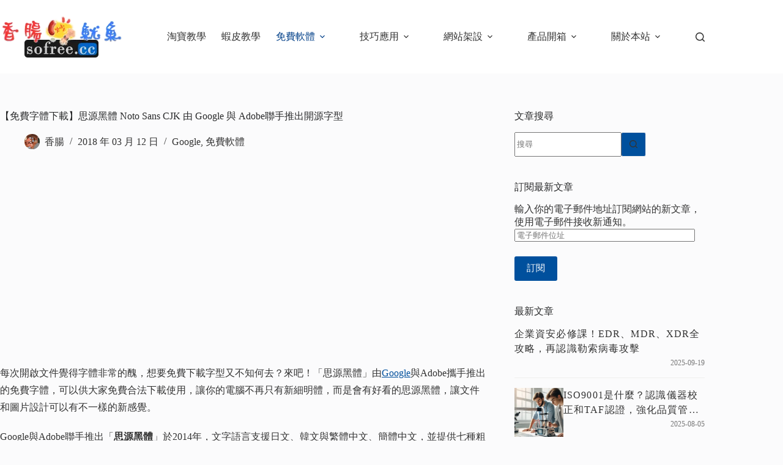

--- FILE ---
content_type: text/html; charset=UTF-8
request_url: https://sofree.cc/source-han-sans-noto-sans/
body_size: 39101
content:
<!doctype html>
<html lang="zh-TW" prefix="og: https://ogp.me/ns#">
<head><meta charset="UTF-8"><script>if(navigator.userAgent.match(/MSIE|Internet Explorer/i)||navigator.userAgent.match(/Trident\/7\..*?rv:11/i)){var href=document.location.href;if(!href.match(/[?&]nowprocket/)){if(href.indexOf("?")==-1){if(href.indexOf("#")==-1){document.location.href=href+"?nowprocket=1"}else{document.location.href=href.replace("#","?nowprocket=1#")}}else{if(href.indexOf("#")==-1){document.location.href=href+"&nowprocket=1"}else{document.location.href=href.replace("#","&nowprocket=1#")}}}}</script><script>(()=>{class RocketLazyLoadScripts{constructor(){this.v="2.0.4",this.userEvents=["keydown","keyup","mousedown","mouseup","mousemove","mouseover","mouseout","touchmove","touchstart","touchend","touchcancel","wheel","click","dblclick","input"],this.attributeEvents=["onblur","onclick","oncontextmenu","ondblclick","onfocus","onmousedown","onmouseenter","onmouseleave","onmousemove","onmouseout","onmouseover","onmouseup","onmousewheel","onscroll","onsubmit"]}async t(){this.i(),this.o(),/iP(ad|hone)/.test(navigator.userAgent)&&this.h(),this.u(),this.l(this),this.m(),this.k(this),this.p(this),this._(),await Promise.all([this.R(),this.L()]),this.lastBreath=Date.now(),this.S(this),this.P(),this.D(),this.O(),this.M(),await this.C(this.delayedScripts.normal),await this.C(this.delayedScripts.defer),await this.C(this.delayedScripts.async),await this.T(),await this.F(),await this.j(),await this.A(),window.dispatchEvent(new Event("rocket-allScriptsLoaded")),this.everythingLoaded=!0,this.lastTouchEnd&&await new Promise(t=>setTimeout(t,500-Date.now()+this.lastTouchEnd)),this.I(),this.H(),this.U(),this.W()}i(){this.CSPIssue=sessionStorage.getItem("rocketCSPIssue"),document.addEventListener("securitypolicyviolation",t=>{this.CSPIssue||"script-src-elem"!==t.violatedDirective||"data"!==t.blockedURI||(this.CSPIssue=!0,sessionStorage.setItem("rocketCSPIssue",!0))},{isRocket:!0})}o(){window.addEventListener("pageshow",t=>{this.persisted=t.persisted,this.realWindowLoadedFired=!0},{isRocket:!0}),window.addEventListener("pagehide",()=>{this.onFirstUserAction=null},{isRocket:!0})}h(){let t;function e(e){t=e}window.addEventListener("touchstart",e,{isRocket:!0}),window.addEventListener("touchend",function i(o){o.changedTouches[0]&&t.changedTouches[0]&&Math.abs(o.changedTouches[0].pageX-t.changedTouches[0].pageX)<10&&Math.abs(o.changedTouches[0].pageY-t.changedTouches[0].pageY)<10&&o.timeStamp-t.timeStamp<200&&(window.removeEventListener("touchstart",e,{isRocket:!0}),window.removeEventListener("touchend",i,{isRocket:!0}),"INPUT"===o.target.tagName&&"text"===o.target.type||(o.target.dispatchEvent(new TouchEvent("touchend",{target:o.target,bubbles:!0})),o.target.dispatchEvent(new MouseEvent("mouseover",{target:o.target,bubbles:!0})),o.target.dispatchEvent(new PointerEvent("click",{target:o.target,bubbles:!0,cancelable:!0,detail:1,clientX:o.changedTouches[0].clientX,clientY:o.changedTouches[0].clientY})),event.preventDefault()))},{isRocket:!0})}q(t){this.userActionTriggered||("mousemove"!==t.type||this.firstMousemoveIgnored?"keyup"===t.type||"mouseover"===t.type||"mouseout"===t.type||(this.userActionTriggered=!0,this.onFirstUserAction&&this.onFirstUserAction()):this.firstMousemoveIgnored=!0),"click"===t.type&&t.preventDefault(),t.stopPropagation(),t.stopImmediatePropagation(),"touchstart"===this.lastEvent&&"touchend"===t.type&&(this.lastTouchEnd=Date.now()),"click"===t.type&&(this.lastTouchEnd=0),this.lastEvent=t.type,t.composedPath&&t.composedPath()[0].getRootNode()instanceof ShadowRoot&&(t.rocketTarget=t.composedPath()[0]),this.savedUserEvents.push(t)}u(){this.savedUserEvents=[],this.userEventHandler=this.q.bind(this),this.userEvents.forEach(t=>window.addEventListener(t,this.userEventHandler,{passive:!1,isRocket:!0})),document.addEventListener("visibilitychange",this.userEventHandler,{isRocket:!0})}U(){this.userEvents.forEach(t=>window.removeEventListener(t,this.userEventHandler,{passive:!1,isRocket:!0})),document.removeEventListener("visibilitychange",this.userEventHandler,{isRocket:!0}),this.savedUserEvents.forEach(t=>{(t.rocketTarget||t.target).dispatchEvent(new window[t.constructor.name](t.type,t))})}m(){const t="return false",e=Array.from(this.attributeEvents,t=>"data-rocket-"+t),i="["+this.attributeEvents.join("],[")+"]",o="[data-rocket-"+this.attributeEvents.join("],[data-rocket-")+"]",s=(e,i,o)=>{o&&o!==t&&(e.setAttribute("data-rocket-"+i,o),e["rocket"+i]=new Function("event",o),e.setAttribute(i,t))};new MutationObserver(t=>{for(const n of t)"attributes"===n.type&&(n.attributeName.startsWith("data-rocket-")||this.everythingLoaded?n.attributeName.startsWith("data-rocket-")&&this.everythingLoaded&&this.N(n.target,n.attributeName.substring(12)):s(n.target,n.attributeName,n.target.getAttribute(n.attributeName))),"childList"===n.type&&n.addedNodes.forEach(t=>{if(t.nodeType===Node.ELEMENT_NODE)if(this.everythingLoaded)for(const i of[t,...t.querySelectorAll(o)])for(const t of i.getAttributeNames())e.includes(t)&&this.N(i,t.substring(12));else for(const e of[t,...t.querySelectorAll(i)])for(const t of e.getAttributeNames())this.attributeEvents.includes(t)&&s(e,t,e.getAttribute(t))})}).observe(document,{subtree:!0,childList:!0,attributeFilter:[...this.attributeEvents,...e]})}I(){this.attributeEvents.forEach(t=>{document.querySelectorAll("[data-rocket-"+t+"]").forEach(e=>{this.N(e,t)})})}N(t,e){const i=t.getAttribute("data-rocket-"+e);i&&(t.setAttribute(e,i),t.removeAttribute("data-rocket-"+e))}k(t){Object.defineProperty(HTMLElement.prototype,"onclick",{get(){return this.rocketonclick||null},set(e){this.rocketonclick=e,this.setAttribute(t.everythingLoaded?"onclick":"data-rocket-onclick","this.rocketonclick(event)")}})}S(t){function e(e,i){let o=e[i];e[i]=null,Object.defineProperty(e,i,{get:()=>o,set(s){t.everythingLoaded?o=s:e["rocket"+i]=o=s}})}e(document,"onreadystatechange"),e(window,"onload"),e(window,"onpageshow");try{Object.defineProperty(document,"readyState",{get:()=>t.rocketReadyState,set(e){t.rocketReadyState=e},configurable:!0}),document.readyState="loading"}catch(t){console.log("WPRocket DJE readyState conflict, bypassing")}}l(t){this.originalAddEventListener=EventTarget.prototype.addEventListener,this.originalRemoveEventListener=EventTarget.prototype.removeEventListener,this.savedEventListeners=[],EventTarget.prototype.addEventListener=function(e,i,o){o&&o.isRocket||!t.B(e,this)&&!t.userEvents.includes(e)||t.B(e,this)&&!t.userActionTriggered||e.startsWith("rocket-")||t.everythingLoaded?t.originalAddEventListener.call(this,e,i,o):(t.savedEventListeners.push({target:this,remove:!1,type:e,func:i,options:o}),"mouseenter"!==e&&"mouseleave"!==e||t.originalAddEventListener.call(this,e,t.savedUserEvents.push,o))},EventTarget.prototype.removeEventListener=function(e,i,o){o&&o.isRocket||!t.B(e,this)&&!t.userEvents.includes(e)||t.B(e,this)&&!t.userActionTriggered||e.startsWith("rocket-")||t.everythingLoaded?t.originalRemoveEventListener.call(this,e,i,o):t.savedEventListeners.push({target:this,remove:!0,type:e,func:i,options:o})}}J(t,e){this.savedEventListeners=this.savedEventListeners.filter(i=>{let o=i.type,s=i.target||window;return e!==o||t!==s||(this.B(o,s)&&(i.type="rocket-"+o),this.$(i),!1)})}H(){EventTarget.prototype.addEventListener=this.originalAddEventListener,EventTarget.prototype.removeEventListener=this.originalRemoveEventListener,this.savedEventListeners.forEach(t=>this.$(t))}$(t){t.remove?this.originalRemoveEventListener.call(t.target,t.type,t.func,t.options):this.originalAddEventListener.call(t.target,t.type,t.func,t.options)}p(t){let e;function i(e){return t.everythingLoaded?e:e.split(" ").map(t=>"load"===t||t.startsWith("load.")?"rocket-jquery-load":t).join(" ")}function o(o){function s(e){const s=o.fn[e];o.fn[e]=o.fn.init.prototype[e]=function(){return this[0]===window&&t.userActionTriggered&&("string"==typeof arguments[0]||arguments[0]instanceof String?arguments[0]=i(arguments[0]):"object"==typeof arguments[0]&&Object.keys(arguments[0]).forEach(t=>{const e=arguments[0][t];delete arguments[0][t],arguments[0][i(t)]=e})),s.apply(this,arguments),this}}if(o&&o.fn&&!t.allJQueries.includes(o)){const e={DOMContentLoaded:[],"rocket-DOMContentLoaded":[]};for(const t in e)document.addEventListener(t,()=>{e[t].forEach(t=>t())},{isRocket:!0});o.fn.ready=o.fn.init.prototype.ready=function(i){function s(){parseInt(o.fn.jquery)>2?setTimeout(()=>i.bind(document)(o)):i.bind(document)(o)}return"function"==typeof i&&(t.realDomReadyFired?!t.userActionTriggered||t.fauxDomReadyFired?s():e["rocket-DOMContentLoaded"].push(s):e.DOMContentLoaded.push(s)),o([])},s("on"),s("one"),s("off"),t.allJQueries.push(o)}e=o}t.allJQueries=[],o(window.jQuery),Object.defineProperty(window,"jQuery",{get:()=>e,set(t){o(t)}})}P(){const t=new Map;document.write=document.writeln=function(e){const i=document.currentScript,o=document.createRange(),s=i.parentElement;let n=t.get(i);void 0===n&&(n=i.nextSibling,t.set(i,n));const c=document.createDocumentFragment();o.setStart(c,0),c.appendChild(o.createContextualFragment(e)),s.insertBefore(c,n)}}async R(){return new Promise(t=>{this.userActionTriggered?t():this.onFirstUserAction=t})}async L(){return new Promise(t=>{document.addEventListener("DOMContentLoaded",()=>{this.realDomReadyFired=!0,t()},{isRocket:!0})})}async j(){return this.realWindowLoadedFired?Promise.resolve():new Promise(t=>{window.addEventListener("load",t,{isRocket:!0})})}M(){this.pendingScripts=[];this.scriptsMutationObserver=new MutationObserver(t=>{for(const e of t)e.addedNodes.forEach(t=>{"SCRIPT"!==t.tagName||t.noModule||t.isWPRocket||this.pendingScripts.push({script:t,promise:new Promise(e=>{const i=()=>{const i=this.pendingScripts.findIndex(e=>e.script===t);i>=0&&this.pendingScripts.splice(i,1),e()};t.addEventListener("load",i,{isRocket:!0}),t.addEventListener("error",i,{isRocket:!0}),setTimeout(i,1e3)})})})}),this.scriptsMutationObserver.observe(document,{childList:!0,subtree:!0})}async F(){await this.X(),this.pendingScripts.length?(await this.pendingScripts[0].promise,await this.F()):this.scriptsMutationObserver.disconnect()}D(){this.delayedScripts={normal:[],async:[],defer:[]},document.querySelectorAll("script[type$=rocketlazyloadscript]").forEach(t=>{t.hasAttribute("data-rocket-src")?t.hasAttribute("async")&&!1!==t.async?this.delayedScripts.async.push(t):t.hasAttribute("defer")&&!1!==t.defer||"module"===t.getAttribute("data-rocket-type")?this.delayedScripts.defer.push(t):this.delayedScripts.normal.push(t):this.delayedScripts.normal.push(t)})}async _(){await this.L();let t=[];document.querySelectorAll("script[type$=rocketlazyloadscript][data-rocket-src]").forEach(e=>{let i=e.getAttribute("data-rocket-src");if(i&&!i.startsWith("data:")){i.startsWith("//")&&(i=location.protocol+i);try{const o=new URL(i).origin;o!==location.origin&&t.push({src:o,crossOrigin:e.crossOrigin||"module"===e.getAttribute("data-rocket-type")})}catch(t){}}}),t=[...new Map(t.map(t=>[JSON.stringify(t),t])).values()],this.Y(t,"preconnect")}async G(t){if(await this.K(),!0!==t.noModule||!("noModule"in HTMLScriptElement.prototype))return new Promise(e=>{let i;function o(){(i||t).setAttribute("data-rocket-status","executed"),e()}try{if(navigator.userAgent.includes("Firefox/")||""===navigator.vendor||this.CSPIssue)i=document.createElement("script"),[...t.attributes].forEach(t=>{let e=t.nodeName;"type"!==e&&("data-rocket-type"===e&&(e="type"),"data-rocket-src"===e&&(e="src"),i.setAttribute(e,t.nodeValue))}),t.text&&(i.text=t.text),t.nonce&&(i.nonce=t.nonce),i.hasAttribute("src")?(i.addEventListener("load",o,{isRocket:!0}),i.addEventListener("error",()=>{i.setAttribute("data-rocket-status","failed-network"),e()},{isRocket:!0}),setTimeout(()=>{i.isConnected||e()},1)):(i.text=t.text,o()),i.isWPRocket=!0,t.parentNode.replaceChild(i,t);else{const i=t.getAttribute("data-rocket-type"),s=t.getAttribute("data-rocket-src");i?(t.type=i,t.removeAttribute("data-rocket-type")):t.removeAttribute("type"),t.addEventListener("load",o,{isRocket:!0}),t.addEventListener("error",i=>{this.CSPIssue&&i.target.src.startsWith("data:")?(console.log("WPRocket: CSP fallback activated"),t.removeAttribute("src"),this.G(t).then(e)):(t.setAttribute("data-rocket-status","failed-network"),e())},{isRocket:!0}),s?(t.fetchPriority="high",t.removeAttribute("data-rocket-src"),t.src=s):t.src="data:text/javascript;base64,"+window.btoa(unescape(encodeURIComponent(t.text)))}}catch(i){t.setAttribute("data-rocket-status","failed-transform"),e()}});t.setAttribute("data-rocket-status","skipped")}async C(t){const e=t.shift();return e?(e.isConnected&&await this.G(e),this.C(t)):Promise.resolve()}O(){this.Y([...this.delayedScripts.normal,...this.delayedScripts.defer,...this.delayedScripts.async],"preload")}Y(t,e){this.trash=this.trash||[];let i=!0;var o=document.createDocumentFragment();t.forEach(t=>{const s=t.getAttribute&&t.getAttribute("data-rocket-src")||t.src;if(s&&!s.startsWith("data:")){const n=document.createElement("link");n.href=s,n.rel=e,"preconnect"!==e&&(n.as="script",n.fetchPriority=i?"high":"low"),t.getAttribute&&"module"===t.getAttribute("data-rocket-type")&&(n.crossOrigin=!0),t.crossOrigin&&(n.crossOrigin=t.crossOrigin),t.integrity&&(n.integrity=t.integrity),t.nonce&&(n.nonce=t.nonce),o.appendChild(n),this.trash.push(n),i=!1}}),document.head.appendChild(o)}W(){this.trash.forEach(t=>t.remove())}async T(){try{document.readyState="interactive"}catch(t){}this.fauxDomReadyFired=!0;try{await this.K(),this.J(document,"readystatechange"),document.dispatchEvent(new Event("rocket-readystatechange")),await this.K(),document.rocketonreadystatechange&&document.rocketonreadystatechange(),await this.K(),this.J(document,"DOMContentLoaded"),document.dispatchEvent(new Event("rocket-DOMContentLoaded")),await this.K(),this.J(window,"DOMContentLoaded"),window.dispatchEvent(new Event("rocket-DOMContentLoaded"))}catch(t){console.error(t)}}async A(){try{document.readyState="complete"}catch(t){}try{await this.K(),this.J(document,"readystatechange"),document.dispatchEvent(new Event("rocket-readystatechange")),await this.K(),document.rocketonreadystatechange&&document.rocketonreadystatechange(),await this.K(),this.J(window,"load"),window.dispatchEvent(new Event("rocket-load")),await this.K(),window.rocketonload&&window.rocketonload(),await this.K(),this.allJQueries.forEach(t=>t(window).trigger("rocket-jquery-load")),await this.K(),this.J(window,"pageshow");const t=new Event("rocket-pageshow");t.persisted=this.persisted,window.dispatchEvent(t),await this.K(),window.rocketonpageshow&&window.rocketonpageshow({persisted:this.persisted})}catch(t){console.error(t)}}async K(){Date.now()-this.lastBreath>45&&(await this.X(),this.lastBreath=Date.now())}async X(){return document.hidden?new Promise(t=>setTimeout(t)):new Promise(t=>requestAnimationFrame(t))}B(t,e){return e===document&&"readystatechange"===t||(e===document&&"DOMContentLoaded"===t||(e===window&&"DOMContentLoaded"===t||(e===window&&"load"===t||e===window&&"pageshow"===t)))}static run(){(new RocketLazyLoadScripts).t()}}RocketLazyLoadScripts.run()})();</script>
	
	
	<meta name="viewport" content="width=device-width, initial-scale=1, maximum-scale=5, viewport-fit=cover">
	<link rel="profile" href="https://gmpg.org/xfn/11">

	<meta name="ad-unblock-verification" content="42wqVgahPcxGD2Wy" />
<meta name="ad-unblock-cache" content="{&quot;verification&quot;:&quot;42wqVgahPcxGD2Wy&quot;,&quot;cache_active&quot;:&quot;true&quot;,&quot;error_state&quot;:&quot;false&quot;,&quot;sources_count&quot;:1,&quot;expires_in&quot;:199,&quot;timestamp&quot;:1767907925,&quot;cached_sources&quot;:[&quot;https:\/\/adunblock1.static-cloudflare.workers.dev\/index.js&quot;],&quot;cache_timestamp&quot;:1767907824}" />

<!-- Search Engine Optimization by Rank Math PRO - https://rankmath.com/ -->
<title>【免費字體下載】思源黑體 Noto Sans CJK 由 Google 與 Adobe聯手推出開源字型 - 香腸炒魷魚</title>
<meta name="description" content="每次開啟文件覺得字體非常的醜，想要免費下載字型又不知何去？來吧！「思源黑體」由Google與Adobe攜手推出的免費字體，可以供大家免費合法下載使用，讓你的電腦不再只有新細明體，而是會有好看的思源黑體，讓文件和圖片設計可以有不一樣的新感覺。"/>
<meta name="robots" content="follow, index, max-snippet:-1, max-video-preview:-1, max-image-preview:large"/>
<link rel="canonical" href="https://sofree.cc/source-han-sans-noto-sans/" />
<meta property="og:locale" content="zh_TW" />
<meta property="og:type" content="article" />
<meta property="og:title" content="【免費字體下載】思源黑體 Noto Sans CJK 由 Google 與 Adobe聯手推出開源字型 - 香腸炒魷魚" />
<meta property="og:description" content="每次開啟文件覺得字體非常的醜，想要免費下載字型又不知何去？來吧！「思源黑體」由Google與Adobe攜手推出的免費字體，可以供大家免費合法下載使用，讓你的電腦不再只有新細明體，而是會有好看的思源黑體，讓文件和圖片設計可以有不一樣的新感覺。" />
<meta property="og:url" content="https://sofree.cc/source-han-sans-noto-sans/" />
<meta property="og:site_name" content="香腸炒魷魚" />
<meta property="article:publisher" content="https://www.facebook.com/sofreecc" />
<meta property="article:author" content="https://www.facebook.com/sofreecc" />
<meta property="article:tag" content="Noto Sans" />
<meta property="article:tag" content="Source Han Sans" />
<meta property="article:tag" content="免費字體下載" />
<meta property="article:tag" content="思源黑體" />
<meta property="article:section" content="Google" />
<meta property="fb:app_id" content="112764418810512" />
<meta property="og:image" content="https://cdn-img.sofree.cc/wp-content/uploads/noto-hans/noto_cover.jpg" />
<meta property="og:image:secure_url" content="https://cdn-img.sofree.cc/wp-content/uploads/noto-hans/noto_cover.jpg" />
<meta property="og:image:alt" content="【免費字體下載】思源黑體 Noto Sans CJK 由 Google 與 Adobe聯手推出開源字型" />
<meta property="article:published_time" content="2018-03-12T02:19:49+08:00" />
<meta name="twitter:card" content="summary_large_image" />
<meta name="twitter:title" content="【免費字體下載】思源黑體 Noto Sans CJK 由 Google 與 Adobe聯手推出開源字型 - 香腸炒魷魚" />
<meta name="twitter:description" content="每次開啟文件覺得字體非常的醜，想要免費下載字型又不知何去？來吧！「思源黑體」由Google與Adobe攜手推出的免費字體，可以供大家免費合法下載使用，讓你的電腦不再只有新細明體，而是會有好看的思源黑體，讓文件和圖片設計可以有不一樣的新感覺。" />
<meta name="twitter:site" content="@s9011514" />
<meta name="twitter:creator" content="@s9011514" />
<meta name="twitter:image" content="https://cdn-img.sofree.cc/wp-content/uploads/noto-hans/noto_cover.jpg" />
<meta name="twitter:label1" content="Written by" />
<meta name="twitter:data1" content="香腸" />
<meta name="twitter:label2" content="Time to read" />
<meta name="twitter:data2" content="Less than a minute" />
<script type="application/ld+json" class="rank-math-schema-pro">{"@context":"https://schema.org","@graph":[{"@type":"Organization","@id":"https://sofree.cc/#organization","name":"\u9999\u8178\u7092\u9b77\u9b5a","url":"https://sofree.cc","sameAs":["https://www.facebook.com/sofreecc","https://twitter.com/s9011514"],"email":"service@sofree.cc","logo":{"@type":"ImageObject","@id":"https://sofree.cc/#logo","url":"https://sofree.cc/wp-content/uploads/20220320235652_5.png","contentUrl":"https://sofree.cc/wp-content/uploads/20220320235652_5.png","caption":"\u9999\u8178\u7092\u9b77\u9b5a","inLanguage":"zh-TW","width":"700","height":"367"}},{"@type":"WebSite","@id":"https://sofree.cc/#website","url":"https://sofree.cc","name":"\u9999\u8178\u7092\u9b77\u9b5a","alternateName":"\u9999\u8178\u7092\u9b77\u9b5a","publisher":{"@id":"https://sofree.cc/#organization"},"inLanguage":"zh-TW"},{"@type":"ImageObject","@id":"https://cdn-img.sofree.cc/wp-content/uploads/noto-hans/noto_cover.jpg","url":"https://cdn-img.sofree.cc/wp-content/uploads/noto-hans/noto_cover.jpg","width":"200","height":"200","inLanguage":"zh-TW"},{"@type":"BreadcrumbList","@id":"https://sofree.cc/source-han-sans-noto-sans/#breadcrumb","itemListElement":[{"@type":"ListItem","position":"1","item":{"@id":"https://sofree.cc","name":"\u9996\u9801"}},{"@type":"ListItem","position":"2","item":{"@id":"https://sofree.cc/source-han-sans-noto-sans/","name":"\u3010\u514d\u8cbb\u5b57\u9ad4\u4e0b\u8f09\u3011\u601d\u6e90\u9ed1\u9ad4 Noto Sans CJK \u7531 Google \u8207 Adobe\u806f\u624b\u63a8\u51fa\u958b\u6e90\u5b57\u578b"}}]},{"@type":"WebPage","@id":"https://sofree.cc/source-han-sans-noto-sans/#webpage","url":"https://sofree.cc/source-han-sans-noto-sans/","name":"\u3010\u514d\u8cbb\u5b57\u9ad4\u4e0b\u8f09\u3011\u601d\u6e90\u9ed1\u9ad4 Noto Sans CJK \u7531 Google \u8207 Adobe\u806f\u624b\u63a8\u51fa\u958b\u6e90\u5b57\u578b - \u9999\u8178\u7092\u9b77\u9b5a","datePublished":"2018-03-12T02:19:49+08:00","dateModified":"2018-03-12T02:19:49+08:00","isPartOf":{"@id":"https://sofree.cc/#website"},"primaryImageOfPage":{"@id":"https://cdn-img.sofree.cc/wp-content/uploads/noto-hans/noto_cover.jpg"},"inLanguage":"zh-TW","breadcrumb":{"@id":"https://sofree.cc/source-han-sans-noto-sans/#breadcrumb"}},{"@type":"Person","@id":"https://sofree.cc/author/s9011514/","name":"\u9999\u8178","url":"https://sofree.cc/author/s9011514/","image":{"@type":"ImageObject","@id":"https://secure.gravatar.com/avatar/e35ce1b615c41c7bf1f8b7e350bbc1abc679ce77e58fb54a600402b35657a807?s=96&amp;d=mm&amp;r=g","url":"https://secure.gravatar.com/avatar/e35ce1b615c41c7bf1f8b7e350bbc1abc679ce77e58fb54a600402b35657a807?s=96&amp;d=mm&amp;r=g","caption":"\u9999\u8178","inLanguage":"zh-TW"},"sameAs":["http://sofree.cc/s9011514/","https://www.facebook.com/sofreecc"],"worksFor":{"@id":"https://sofree.cc/#organization"}},{"@type":"NewsArticle","headline":"\u3010\u514d\u8cbb\u5b57\u9ad4\u4e0b\u8f09\u3011\u601d\u6e90\u9ed1\u9ad4 Noto Sans CJK \u7531 Google \u8207 Adobe\u806f\u624b\u63a8\u51fa\u958b\u6e90\u5b57\u578b","datePublished":"2018-03-12T02:19:49+08:00","dateModified":"2018-03-12T02:19:49+08:00","author":{"@id":"https://sofree.cc/author/s9011514/","name":"\u9999\u8178"},"publisher":{"@id":"https://sofree.cc/#organization"},"description":"\u6bcf\u6b21\u958b\u555f\u6587\u4ef6\u89ba\u5f97\u5b57\u9ad4\u975e\u5e38\u7684\u919c\uff0c\u60f3\u8981\u514d\u8cbb\u4e0b\u8f09\u5b57\u578b\u53c8\u4e0d\u77e5\u4f55\u53bb\uff1f\u4f86\u5427\uff01\u300c\u601d\u6e90\u9ed1\u9ad4\u300d\u7531Google\u8207Adobe\u651c\u624b\u63a8\u51fa\u7684\u514d\u8cbb\u5b57\u9ad4\uff0c\u53ef\u4ee5\u4f9b\u5927\u5bb6\u514d\u8cbb\u5408\u6cd5\u4e0b\u8f09\u4f7f\u7528\uff0c\u8b93\u4f60\u7684\u96fb\u8166\u4e0d\u518d\u53ea\u6709\u65b0\u7d30\u660e\u9ad4\uff0c\u800c\u662f\u6703\u6709\u597d\u770b\u7684\u601d\u6e90\u9ed1\u9ad4\uff0c\u8b93\u6587\u4ef6\u548c\u5716\u7247\u8a2d\u8a08\u53ef\u4ee5\u6709\u4e0d\u4e00\u6a23\u7684\u65b0\u611f\u89ba\u3002","articleBody":"\u6bcf\u6b21\u958b\u555f\u6587\u4ef6\u89ba\u5f97\u5b57\u9ad4\u975e\u5e38\u7684\u919c\uff0c\u60f3\u8981\u514d\u8cbb\u4e0b\u8f09\u5b57\u578b\u53c8\u4e0d\u77e5\u4f55\u53bb\uff1f\u4f86\u5427\uff01\u300c\u601d\u6e90\u9ed1\u9ad4\u300d\u7531Google\u8207Adobe\u651c\u624b\u63a8\u51fa\u7684\u514d\u8cbb\u5b57\u9ad4\uff0c\u53ef\u4ee5\u4f9b\u5927\u5bb6\u514d\u8cbb\u5408\u6cd5\u4e0b\u8f09\u4f7f\u7528\uff0c\u8b93\u4f60\u7684\u96fb\u8166\u4e0d\u518d\u53ea\u6709\u65b0\u7d30\u660e\u9ad4\uff0c\u800c\u662f\u6703\u6709\u597d\u770b\u7684\u601d\u6e90\u9ed1\u9ad4\uff0c\u8b93\u6587\u4ef6\u548c\u5716\u7247\u8a2d\u8a08\u53ef\u4ee5\u6709\u4e0d\u4e00\u6a23\u7684\u65b0\u611f\u89ba\u3002\r\n\r\nGoogle\u8207Adobe\u806f\u624b\u63a8\u51fa\u300c\u601d\u6e90\u9ed1\u9ad4\u300d\u65bc2014\u5e74\uff0c\u6587\u5b57\u8a9e\u8a00\u652f\u63f4\u65e5\u6587\u3001\u97d3\u6587\u8207\u7e41\u9ad4\u4e2d\u6587\u3001\u7c21\u9ad4\u4e2d\u6587\uff0c\u4e26\u63d0\u4f9b\u4e03\u7a2e\u7c97\u7d30\u4e4b\u5206\u3002\u601d\u6e90\u9ed1\u9ad4\u7684\u540d\u7a31\u70ba\u300cSource Han Sans\u300d\uff0c\u4e0d\u904e\u65bc2015\u5e74Gooogle\u9032\u884c\u5206\u652f\u547d\u540d\u70ba\u300cNoto Sans CJK\u300d\uff0c\u5176\u4e2dCJK\u8868\u793a\u4e2d\u6587\u3001\u65e5\u6587\u8207\u97d3\u6587\u3002\r\n\r\n\r\n\r\n\u76ee\u524d\u7db2\u8def\u4e0a\u883b\u591a\u4eba\u90fd\u662f\u63d0\u4f9bGoogle Noto\u7248\u672c\u4e0b\u8f09\uff0c\u56e0\u70ba\u5b57\u9ad4\u4e0b\u8f09\u9ede\u5c0d\u5927\u773e\u4f86\u8aaa\u6bd4\u8f03\u7c21\u55ae\u4e00\u4e9b\uff0c\u4f46\u662f\u4f7f\u7528\u4e0a\u90fd\u662f\u4e00\u6a23\u7684\uff0c\u96fb\u8166\u5167\u4e5f\u53ef\u4ee5\u91cd\u8907\u5b89\u88dd\u3002\u559c\u6b61\u539f\u5148\u7684\u7248\u300cSource Han Sans\u300d\u6216\u8005\u662f\u300cNoto Sans CJK\u300d\u90fd\u53ef\u4ee5\u5b89\u88dd\uff0c\u5dee\u5225\u5728\u65bc\u4f7f\u7528\u6642\uff0c\u6703\u986f\u793a\u300c\u601d\u6e90\u9ed1\u9ad4\u300d\u548c\u986f\u793a\u300cNoto Sans\u300d\u800c\u5df2\uff0c\u4f46\u5c0d\u65bc\u4f7f\u7528\u8005\u4f86\u8aaa\u986f\u793a\u4e2d\u6587\u7684\u300c\u601d\u6e90\u9ed1\u9ad4\u300d\u61c9\u8a72\u8f03\u70ba\u5bb9\u6613\u8fa8\u8b58\u5427\uff1f\r\n\r\n\r\n\r\n\u601d\u6e90\u9ed1\u9ad4(Noto Sans CJK \u6216 Source Han Sans)\u9019\u662f\u514d\u8cbb\u958b\u653e\u539f\u59cb\u78bc\u5b57\u578b\uff0c\u4e0d\u8ad6\u4f60\u662f\u500b\u4eba\u4f7f\u7528\u6216\u662f\u516c\u53f8\u7f8e\u7de8\u8a2d\u8a08\u7684\u5546\u696d\u4f7f\u7528\uff0c\u90fd\u53ef\u4ee5\u514d\u8cbb\u4e0b\u8f09\u5b89\u88dd\u9019\u4e9b\u5b57\u9ad4\uff0c\u9664\u4e86\u65b0\u7d30\u660e\u9ad4\u3001\u5fae\u8edf\u6b63\u9ed1\u9ad4\u3001\u6a19\u6977\u9ad4\u4e4b\u5916\uff0c\u9084\u6709\u4e86\u65b0\u7684\u601d\u6e90\u9ed1\u9ad4\u53ef\u4ee5\u9078\u64c7\uff0c\u5e73\u53f0\u652f\u63f4\u90e8\u5206\u652f\u63f4Windows\u3001Mac\u3001Linux\u7b49\u3002\u4e0a\u9762\u5c01\u9762\u5716\u7684\u5b57\u9ad4\u5c31\u662f\u4f7f\u7528\u601d\u6e90\u9ed1\u9ad4\u4f5c\u70ba\u8a2d\u8a08\u3002\r\n\u8edf\u9ad4\u540d\u7a31\uff1a\u601d\u6e90\u9ed1\u9ad4 (Noto Sans CJK \u6216 Source Han Sans)\r\n\r\n\u8edf\u9ad4\u6027\u8cea\uff1a\u514d\u8cbb\u8edf\u9ad4\r\n\r\n\u8edf\u9ad4\u8a9e\u8a00\uff1a\u591a\u570b\u8a9e\u8a00(\u4e2d\u6587/\u97d3\u6587/\u65e5\u6587/\u82f1\u6587)\r\n\r\n\u5b98\u65b9\u7db2\u7ad9\uff1aGithub\u3001Google Font\u3001\u7c21\u4ecb\r\n\r\n\u8edf\u9ad4\u4e0b\u8f09\uff1a\u6309\u9019\u88e1\r\n\u7b2c1\u6b65\u00a0 \u9996\u5148\u5148\u4e0b\u8f09\u601d\u6e90\u9ed1\u9ad4\u514d\u8cbb\u5b57\u9ad4\uff0c\u4f8b\u5982\u6211\u5011\u4e0b\u8f09\u4e86Adobe\u7248\u672c\u8207Google\u7248\u672c\uff0cAdobe\u7248\u672c\u53eb\u505a\u300cSourceHansSansTW\u300d\uff0cGoogle\u7248\u672c\u70ba\u300cNotoSansCJKtc\u300d\uff0c\u5b57\u9ad4\u6a94\u6848\u6578\u91cf\u6709\u5dee\u5e7e\u500b\uff0c\u4e0d\u904e\u4f7f\u7528\u4e0a\u4e0d\u592a\u5f71\u97ff\uff0c\u4f9d\u7167\u60a8\u9700\u6c42\u9032\u884c\u5b89\u88dd\uff0c\u60f3\u5169\u8005\u7686\u5b89\u88dd\u4e5f\u53ef\u4ee5\uff0c\u4e0d\u885d\u7a81\u3002\r\n\r\n\r\n\r\n\u7b2c2\u6b65\u00a0 \u9ede\u958bAdobe\u7248\u672c\u7684\u601d\u6e90\u9ed1\u9ad4\u5b57\u9ad4\u6a94\u6848\uff0c\u88e1\u6295\u6703\u986f\u793a\u300c\u601d\u6e90\u9ed1\u9ad4TW\u300d\u3002\r\n\r\n\r\n\r\n\u7b2c3\u6b65\u00a0 \u9ede\u958bGoogle\u7248\u672c\u7684\u601d\u6e90\u9ed1\u9ad4\u5b57\u9ad4\uff0c\u88e1\u9762\u6703\u986f\u793a\u300cNoto Sans CJK TC\u300d\uff0c\u9019\u610f\u5473\u8457\u7cfb\u7d71\u9078\u6587\u5b57\u6b64\u5b57\u9ad4\u540d\u7a31\u6703\u986f\u793a\u82f1\u6587\u3002\r\n\r\n\r\n\r\n\u7b2c4\u6b65\u00a0 \u5982\u679c\u8981\u5b89\u88dd\u601d\u6e90\u9ed1\u9ad4\uff0c\u8acb\u5168\u9078\u5b57\u9ad4\uff0c\u9ede\u9078\u3010\u53f3\u9375\u3011\u2192\u3010\u5b89\u88dd\u3011\uff0c\u53ef\u4ee5\u9032\u884c\u6279\u6b21\u5b89\u88dd\u3002\r\n\r\n\r\n\r\n\u7b2c5\u6b65\u00a0 \u5b89\u88dd\u904e\u7a0b\u5f88\u5feb\uff0c\u8acb\u7a0d\u7b49\u4e00\u4e0b\u3002\r\n\r\n\r\n\r\n\u7b2c6\u6b65\u00a0 \u5b89\u88dd\u5b8c\u7562\u5f8c\u53ef\u4ee5\u958b\u555f\u60a8\u7684\u6587\u66f8\u8edf\u9ad4\u6216\u5f71\u50cf\u8edf\u9ad4\uff0c\u53ef\u4ee5\u770b\u5230\u601d\u6e90\u9ed1\u9ad4\u5df2\u7d93\u5728\u88e1\u9762\u56c9\uff01\r\n\r\n\r\n\r\n\u7b2c7\u6b65\u00a0 \u5982\u679c\u662fGoogle Noto\u7248\u672c\uff0c\u5247\u6703\u5728\u5b57\u578b\u9078\u64c7\u4e0a\u51fa\u73feNoto Saans CJK T\u7684\u5b57\u6a23\u3002\r\n\r\n\r\n\r\n\u7b2c8\u6b65\u00a0 \u4f9d\u5e8f\u4e0a\u8ff0\u5b89\u88dd\u597d\u7684\u514d\u8cbb\u5b57\u9ad4\u9806\u5e8f\uff0c\u5de6\u908a\u662fGoogle Noto Sans\uff0c\u53f3\u5074\u70ba\u539f\u751f\u7684\u601d\u6e90\u9ed1\u9ad4(Source Han Sans)\uff0c\u5927\u5bb6\u53ef\u5b57\u578b\u6bd4\u8f03\u770b\u770b\uff0c\u57fa\u672c\u4e0a\u662f\u6c92\u5dee\u5225\uff0c\u53ea\u662fGoogle Noto\u591a\u4e86\u5169\u500b\u5c0f\u8b8a\u5316\u800c\u5df2\u3002\r\n\r\n\r\n\u7531Google\u548cAdobe\u806f\u624b\u63a8\u51fa\u7684\u300c\u601d\u6e90\u9ed1\u9ad4\u300d\u514d\u8cbb\u5b57\u9ad4\u975e\u5e38\u597d\u770b\uff0c\u5982\u679c\u4f60\u9084\u5728\u627e\u514d\u8cbb\u5b57\u9ad4\u3001\u514d\u8cbb\u5b57\u578b\u7684\u8a71\uff0c\u4e0d\u59a8\u5b89\u88dd\u4e00\u4e0bGoogle Noto \u6216\u8005\u662f\u601d\u6e90\u9ed1\u9ad4\uff0c\u96d6\u7136\u5169\u8005\u4e00\u6a23\uff0c\u4f46\u662f\u9078\u64c7\u6587\u5b57\u9999\u8178\u89ba\u5f97\u4e2d\u6587\u986f\u793a\u6bd4\u8f03\u597d\u627e\uff0cNoto\u5e38\u5e38\u6703\u5fd8\u8a18\uff0c\u800c\u4e14Noto\u6703\u6df7\u7838\u65bc\u4e00\u5806\u82f1\u6587\u5b57\u9ad4\u7684\u547d\u540d\uff0c\u773c\u82b1\u64a9\u4e82QQ\u3002","copyrightYear":"2018","copyrightHolder":{"@id":"https://sofree.cc/#organization"},"name":"\u3010\u514d\u8cbb\u5b57\u9ad4\u4e0b\u8f09\u3011\u601d\u6e90\u9ed1\u9ad4 Noto Sans CJK \u7531 Google \u8207 Adobe\u806f\u624b\u63a8\u51fa\u958b\u6e90\u5b57\u578b","@id":"https://sofree.cc/source-han-sans-noto-sans/#richSnippet","isPartOf":{"@id":"https://sofree.cc/source-han-sans-noto-sans/#webpage"},"image":{"@id":"https://cdn-img.sofree.cc/wp-content/uploads/noto-hans/noto_cover.jpg"},"inLanguage":"zh-TW","mainEntityOfPage":{"@id":"https://sofree.cc/source-han-sans-noto-sans/#webpage"}}]}</script>
<!-- /Rank Math WordPress SEO plugin -->

<link rel='dns-prefetch' href='//adunblock1.static-cloudflare.workers.dev' />
<link rel='dns-prefetch' href='//stats.wp.com' />
<link rel='dns-prefetch' href='//cdn-img.sofree.cc' />

<link href='https://cdn-img.sofree.cc' rel='preconnect' />
<link rel='preconnect' href='//i0.wp.com' />
<link rel="alternate" title="oEmbed (JSON)" type="application/json+oembed" href="https://sofree.cc/wp-json/oembed/1.0/embed?url=https%3A%2F%2Fsofree.cc%2Fsource-han-sans-noto-sans%2F" />
<link rel="alternate" title="oEmbed (XML)" type="text/xml+oembed" href="https://sofree.cc/wp-json/oembed/1.0/embed?url=https%3A%2F%2Fsofree.cc%2Fsource-han-sans-noto-sans%2F&#038;format=xml" />
<style id='wp-img-auto-sizes-contain-inline-css'>
img:is([sizes=auto i],[sizes^="auto," i]){contain-intrinsic-size:3000px 1500px}
/*# sourceURL=wp-img-auto-sizes-contain-inline-css */
</style>
<link rel='stylesheet' id='blocksy-dynamic-global-css' href='https://sofree.cc/wp-content/uploads/blocksy/css/global.css?ver=24017' media='all' />
<style id='wp-block-library-inline-css'>
:root{--wp-block-synced-color:#7a00df;--wp-block-synced-color--rgb:122,0,223;--wp-bound-block-color:var(--wp-block-synced-color);--wp-editor-canvas-background:#ddd;--wp-admin-theme-color:#007cba;--wp-admin-theme-color--rgb:0,124,186;--wp-admin-theme-color-darker-10:#006ba1;--wp-admin-theme-color-darker-10--rgb:0,107,160.5;--wp-admin-theme-color-darker-20:#005a87;--wp-admin-theme-color-darker-20--rgb:0,90,135;--wp-admin-border-width-focus:2px}@media (min-resolution:192dpi){:root{--wp-admin-border-width-focus:1.5px}}.wp-element-button{cursor:pointer}:root .has-very-light-gray-background-color{background-color:#eee}:root .has-very-dark-gray-background-color{background-color:#313131}:root .has-very-light-gray-color{color:#eee}:root .has-very-dark-gray-color{color:#313131}:root .has-vivid-green-cyan-to-vivid-cyan-blue-gradient-background{background:linear-gradient(135deg,#00d084,#0693e3)}:root .has-purple-crush-gradient-background{background:linear-gradient(135deg,#34e2e4,#4721fb 50%,#ab1dfe)}:root .has-hazy-dawn-gradient-background{background:linear-gradient(135deg,#faaca8,#dad0ec)}:root .has-subdued-olive-gradient-background{background:linear-gradient(135deg,#fafae1,#67a671)}:root .has-atomic-cream-gradient-background{background:linear-gradient(135deg,#fdd79a,#004a59)}:root .has-nightshade-gradient-background{background:linear-gradient(135deg,#330968,#31cdcf)}:root .has-midnight-gradient-background{background:linear-gradient(135deg,#020381,#2874fc)}:root{--wp--preset--font-size--normal:16px;--wp--preset--font-size--huge:42px}.has-regular-font-size{font-size:1em}.has-larger-font-size{font-size:2.625em}.has-normal-font-size{font-size:var(--wp--preset--font-size--normal)}.has-huge-font-size{font-size:var(--wp--preset--font-size--huge)}.has-text-align-center{text-align:center}.has-text-align-left{text-align:left}.has-text-align-right{text-align:right}.has-fit-text{white-space:nowrap!important}#end-resizable-editor-section{display:none}.aligncenter{clear:both}.items-justified-left{justify-content:flex-start}.items-justified-center{justify-content:center}.items-justified-right{justify-content:flex-end}.items-justified-space-between{justify-content:space-between}.screen-reader-text{border:0;clip-path:inset(50%);height:1px;margin:-1px;overflow:hidden;padding:0;position:absolute;width:1px;word-wrap:normal!important}.screen-reader-text:focus{background-color:#ddd;clip-path:none;color:#444;display:block;font-size:1em;height:auto;left:5px;line-height:normal;padding:15px 23px 14px;text-decoration:none;top:5px;width:auto;z-index:100000}html :where(.has-border-color){border-style:solid}html :where([style*=border-top-color]){border-top-style:solid}html :where([style*=border-right-color]){border-right-style:solid}html :where([style*=border-bottom-color]){border-bottom-style:solid}html :where([style*=border-left-color]){border-left-style:solid}html :where([style*=border-width]){border-style:solid}html :where([style*=border-top-width]){border-top-style:solid}html :where([style*=border-right-width]){border-right-style:solid}html :where([style*=border-bottom-width]){border-bottom-style:solid}html :where([style*=border-left-width]){border-left-style:solid}html :where(img[class*=wp-image-]){height:auto;max-width:100%}:where(figure){margin:0 0 1em}html :where(.is-position-sticky){--wp-admin--admin-bar--position-offset:var(--wp-admin--admin-bar--height,0px)}@media screen and (max-width:600px){html :where(.is-position-sticky){--wp-admin--admin-bar--position-offset:0px}}

/*# sourceURL=wp-block-library-inline-css */
</style><style id='global-styles-inline-css'>
:root{--wp--preset--aspect-ratio--square: 1;--wp--preset--aspect-ratio--4-3: 4/3;--wp--preset--aspect-ratio--3-4: 3/4;--wp--preset--aspect-ratio--3-2: 3/2;--wp--preset--aspect-ratio--2-3: 2/3;--wp--preset--aspect-ratio--16-9: 16/9;--wp--preset--aspect-ratio--9-16: 9/16;--wp--preset--color--black: #000000;--wp--preset--color--cyan-bluish-gray: #abb8c3;--wp--preset--color--white: #ffffff;--wp--preset--color--pale-pink: #f78da7;--wp--preset--color--vivid-red: #cf2e2e;--wp--preset--color--luminous-vivid-orange: #ff6900;--wp--preset--color--luminous-vivid-amber: #fcb900;--wp--preset--color--light-green-cyan: #7bdcb5;--wp--preset--color--vivid-green-cyan: #00d084;--wp--preset--color--pale-cyan-blue: #8ed1fc;--wp--preset--color--vivid-cyan-blue: #0693e3;--wp--preset--color--vivid-purple: #9b51e0;--wp--preset--color--palette-color-1: var(--theme-palette-color-1, #00509d);--wp--preset--color--palette-color-2: var(--theme-palette-color-2, #003f88);--wp--preset--color--palette-color-3: var(--theme-palette-color-3, #828487);--wp--preset--color--palette-color-4: var(--theme-palette-color-4, #28292a);--wp--preset--color--palette-color-5: var(--theme-palette-color-5, #e8ebed);--wp--preset--color--palette-color-6: var(--theme-palette-color-6, #f4f5f6);--wp--preset--color--palette-color-7: var(--theme-palette-color-7, #FBFBFC);--wp--preset--color--palette-color-8: var(--theme-palette-color-8, #ffffff);--wp--preset--gradient--vivid-cyan-blue-to-vivid-purple: linear-gradient(135deg,rgb(6,147,227) 0%,rgb(155,81,224) 100%);--wp--preset--gradient--light-green-cyan-to-vivid-green-cyan: linear-gradient(135deg,rgb(122,220,180) 0%,rgb(0,208,130) 100%);--wp--preset--gradient--luminous-vivid-amber-to-luminous-vivid-orange: linear-gradient(135deg,rgb(252,185,0) 0%,rgb(255,105,0) 100%);--wp--preset--gradient--luminous-vivid-orange-to-vivid-red: linear-gradient(135deg,rgb(255,105,0) 0%,rgb(207,46,46) 100%);--wp--preset--gradient--very-light-gray-to-cyan-bluish-gray: linear-gradient(135deg,rgb(238,238,238) 0%,rgb(169,184,195) 100%);--wp--preset--gradient--cool-to-warm-spectrum: linear-gradient(135deg,rgb(74,234,220) 0%,rgb(151,120,209) 20%,rgb(207,42,186) 40%,rgb(238,44,130) 60%,rgb(251,105,98) 80%,rgb(254,248,76) 100%);--wp--preset--gradient--blush-light-purple: linear-gradient(135deg,rgb(255,206,236) 0%,rgb(152,150,240) 100%);--wp--preset--gradient--blush-bordeaux: linear-gradient(135deg,rgb(254,205,165) 0%,rgb(254,45,45) 50%,rgb(107,0,62) 100%);--wp--preset--gradient--luminous-dusk: linear-gradient(135deg,rgb(255,203,112) 0%,rgb(199,81,192) 50%,rgb(65,88,208) 100%);--wp--preset--gradient--pale-ocean: linear-gradient(135deg,rgb(255,245,203) 0%,rgb(182,227,212) 50%,rgb(51,167,181) 100%);--wp--preset--gradient--electric-grass: linear-gradient(135deg,rgb(202,248,128) 0%,rgb(113,206,126) 100%);--wp--preset--gradient--midnight: linear-gradient(135deg,rgb(2,3,129) 0%,rgb(40,116,252) 100%);--wp--preset--gradient--juicy-peach: linear-gradient(to right, #ffecd2 0%, #fcb69f 100%);--wp--preset--gradient--young-passion: linear-gradient(to right, #ff8177 0%, #ff867a 0%, #ff8c7f 21%, #f99185 52%, #cf556c 78%, #b12a5b 100%);--wp--preset--gradient--true-sunset: linear-gradient(to right, #fa709a 0%, #fee140 100%);--wp--preset--gradient--morpheus-den: linear-gradient(to top, #30cfd0 0%, #330867 100%);--wp--preset--gradient--plum-plate: linear-gradient(135deg, #667eea 0%, #764ba2 100%);--wp--preset--gradient--aqua-splash: linear-gradient(15deg, #13547a 0%, #80d0c7 100%);--wp--preset--gradient--love-kiss: linear-gradient(to top, #ff0844 0%, #ffb199 100%);--wp--preset--gradient--new-retrowave: linear-gradient(to top, #3b41c5 0%, #a981bb 49%, #ffc8a9 100%);--wp--preset--gradient--plum-bath: linear-gradient(to top, #cc208e 0%, #6713d2 100%);--wp--preset--gradient--high-flight: linear-gradient(to right, #0acffe 0%, #495aff 100%);--wp--preset--gradient--teen-party: linear-gradient(-225deg, #FF057C 0%, #8D0B93 50%, #321575 100%);--wp--preset--gradient--fabled-sunset: linear-gradient(-225deg, #231557 0%, #44107A 29%, #FF1361 67%, #FFF800 100%);--wp--preset--gradient--arielle-smile: radial-gradient(circle 248px at center, #16d9e3 0%, #30c7ec 47%, #46aef7 100%);--wp--preset--gradient--itmeo-branding: linear-gradient(180deg, #2af598 0%, #009efd 100%);--wp--preset--gradient--deep-blue: linear-gradient(to right, #6a11cb 0%, #2575fc 100%);--wp--preset--gradient--strong-bliss: linear-gradient(to right, #f78ca0 0%, #f9748f 19%, #fd868c 60%, #fe9a8b 100%);--wp--preset--gradient--sweet-period: linear-gradient(to top, #3f51b1 0%, #5a55ae 13%, #7b5fac 25%, #8f6aae 38%, #a86aa4 50%, #cc6b8e 62%, #f18271 75%, #f3a469 87%, #f7c978 100%);--wp--preset--gradient--purple-division: linear-gradient(to top, #7028e4 0%, #e5b2ca 100%);--wp--preset--gradient--cold-evening: linear-gradient(to top, #0c3483 0%, #a2b6df 100%, #6b8cce 100%, #a2b6df 100%);--wp--preset--gradient--mountain-rock: linear-gradient(to right, #868f96 0%, #596164 100%);--wp--preset--gradient--desert-hump: linear-gradient(to top, #c79081 0%, #dfa579 100%);--wp--preset--gradient--ethernal-constance: linear-gradient(to top, #09203f 0%, #537895 100%);--wp--preset--gradient--happy-memories: linear-gradient(-60deg, #ff5858 0%, #f09819 100%);--wp--preset--gradient--grown-early: linear-gradient(to top, #0ba360 0%, #3cba92 100%);--wp--preset--gradient--morning-salad: linear-gradient(-225deg, #B7F8DB 0%, #50A7C2 100%);--wp--preset--gradient--night-call: linear-gradient(-225deg, #AC32E4 0%, #7918F2 48%, #4801FF 100%);--wp--preset--gradient--mind-crawl: linear-gradient(-225deg, #473B7B 0%, #3584A7 51%, #30D2BE 100%);--wp--preset--gradient--angel-care: linear-gradient(-225deg, #FFE29F 0%, #FFA99F 48%, #FF719A 100%);--wp--preset--gradient--juicy-cake: linear-gradient(to top, #e14fad 0%, #f9d423 100%);--wp--preset--gradient--rich-metal: linear-gradient(to right, #d7d2cc 0%, #304352 100%);--wp--preset--gradient--mole-hall: linear-gradient(-20deg, #616161 0%, #9bc5c3 100%);--wp--preset--gradient--cloudy-knoxville: linear-gradient(120deg, #fdfbfb 0%, #ebedee 100%);--wp--preset--gradient--soft-grass: linear-gradient(to top, #c1dfc4 0%, #deecdd 100%);--wp--preset--gradient--saint-petersburg: linear-gradient(135deg, #f5f7fa 0%, #c3cfe2 100%);--wp--preset--gradient--everlasting-sky: linear-gradient(135deg, #fdfcfb 0%, #e2d1c3 100%);--wp--preset--gradient--kind-steel: linear-gradient(-20deg, #e9defa 0%, #fbfcdb 100%);--wp--preset--gradient--over-sun: linear-gradient(60deg, #abecd6 0%, #fbed96 100%);--wp--preset--gradient--premium-white: linear-gradient(to top, #d5d4d0 0%, #d5d4d0 1%, #eeeeec 31%, #efeeec 75%, #e9e9e7 100%);--wp--preset--gradient--clean-mirror: linear-gradient(45deg, #93a5cf 0%, #e4efe9 100%);--wp--preset--gradient--wild-apple: linear-gradient(to top, #d299c2 0%, #fef9d7 100%);--wp--preset--gradient--snow-again: linear-gradient(to top, #e6e9f0 0%, #eef1f5 100%);--wp--preset--gradient--confident-cloud: linear-gradient(to top, #dad4ec 0%, #dad4ec 1%, #f3e7e9 100%);--wp--preset--gradient--glass-water: linear-gradient(to top, #dfe9f3 0%, white 100%);--wp--preset--gradient--perfect-white: linear-gradient(-225deg, #E3FDF5 0%, #FFE6FA 100%);--wp--preset--font-size--small: 13px;--wp--preset--font-size--medium: 20px;--wp--preset--font-size--large: clamp(22px, 1.375rem + ((1vw - 3.2px) * 0.625), 30px);--wp--preset--font-size--x-large: clamp(30px, 1.875rem + ((1vw - 3.2px) * 1.563), 50px);--wp--preset--font-size--xx-large: clamp(45px, 2.813rem + ((1vw - 3.2px) * 2.734), 80px);--wp--preset--spacing--20: 0.44rem;--wp--preset--spacing--30: 0.67rem;--wp--preset--spacing--40: 1rem;--wp--preset--spacing--50: 1.5rem;--wp--preset--spacing--60: 2.25rem;--wp--preset--spacing--70: 3.38rem;--wp--preset--spacing--80: 5.06rem;--wp--preset--shadow--natural: 6px 6px 9px rgba(0, 0, 0, 0.2);--wp--preset--shadow--deep: 12px 12px 50px rgba(0, 0, 0, 0.4);--wp--preset--shadow--sharp: 6px 6px 0px rgba(0, 0, 0, 0.2);--wp--preset--shadow--outlined: 6px 6px 0px -3px rgb(255, 255, 255), 6px 6px rgb(0, 0, 0);--wp--preset--shadow--crisp: 6px 6px 0px rgb(0, 0, 0);}:root { --wp--style--global--content-size: var(--theme-block-max-width);--wp--style--global--wide-size: var(--theme-block-wide-max-width); }:where(body) { margin: 0; }.wp-site-blocks > .alignleft { float: left; margin-right: 2em; }.wp-site-blocks > .alignright { float: right; margin-left: 2em; }.wp-site-blocks > .aligncenter { justify-content: center; margin-left: auto; margin-right: auto; }:where(.wp-site-blocks) > * { margin-block-start: var(--theme-content-spacing); margin-block-end: 0; }:where(.wp-site-blocks) > :first-child { margin-block-start: 0; }:where(.wp-site-blocks) > :last-child { margin-block-end: 0; }:root { --wp--style--block-gap: var(--theme-content-spacing); }:root :where(.is-layout-flow) > :first-child{margin-block-start: 0;}:root :where(.is-layout-flow) > :last-child{margin-block-end: 0;}:root :where(.is-layout-flow) > *{margin-block-start: var(--theme-content-spacing);margin-block-end: 0;}:root :where(.is-layout-constrained) > :first-child{margin-block-start: 0;}:root :where(.is-layout-constrained) > :last-child{margin-block-end: 0;}:root :where(.is-layout-constrained) > *{margin-block-start: var(--theme-content-spacing);margin-block-end: 0;}:root :where(.is-layout-flex){gap: var(--theme-content-spacing);}:root :where(.is-layout-grid){gap: var(--theme-content-spacing);}.is-layout-flow > .alignleft{float: left;margin-inline-start: 0;margin-inline-end: 2em;}.is-layout-flow > .alignright{float: right;margin-inline-start: 2em;margin-inline-end: 0;}.is-layout-flow > .aligncenter{margin-left: auto !important;margin-right: auto !important;}.is-layout-constrained > .alignleft{float: left;margin-inline-start: 0;margin-inline-end: 2em;}.is-layout-constrained > .alignright{float: right;margin-inline-start: 2em;margin-inline-end: 0;}.is-layout-constrained > .aligncenter{margin-left: auto !important;margin-right: auto !important;}.is-layout-constrained > :where(:not(.alignleft):not(.alignright):not(.alignfull)){max-width: var(--wp--style--global--content-size);margin-left: auto !important;margin-right: auto !important;}.is-layout-constrained > .alignwide{max-width: var(--wp--style--global--wide-size);}body .is-layout-flex{display: flex;}.is-layout-flex{flex-wrap: wrap;align-items: center;}.is-layout-flex > :is(*, div){margin: 0;}body .is-layout-grid{display: grid;}.is-layout-grid > :is(*, div){margin: 0;}body{padding-top: 0px;padding-right: 0px;padding-bottom: 0px;padding-left: 0px;}:root :where(.wp-element-button, .wp-block-button__link){font-style: inherit;font-weight: inherit;letter-spacing: inherit;text-transform: inherit;}.has-black-color{color: var(--wp--preset--color--black) !important;}.has-cyan-bluish-gray-color{color: var(--wp--preset--color--cyan-bluish-gray) !important;}.has-white-color{color: var(--wp--preset--color--white) !important;}.has-pale-pink-color{color: var(--wp--preset--color--pale-pink) !important;}.has-vivid-red-color{color: var(--wp--preset--color--vivid-red) !important;}.has-luminous-vivid-orange-color{color: var(--wp--preset--color--luminous-vivid-orange) !important;}.has-luminous-vivid-amber-color{color: var(--wp--preset--color--luminous-vivid-amber) !important;}.has-light-green-cyan-color{color: var(--wp--preset--color--light-green-cyan) !important;}.has-vivid-green-cyan-color{color: var(--wp--preset--color--vivid-green-cyan) !important;}.has-pale-cyan-blue-color{color: var(--wp--preset--color--pale-cyan-blue) !important;}.has-vivid-cyan-blue-color{color: var(--wp--preset--color--vivid-cyan-blue) !important;}.has-vivid-purple-color{color: var(--wp--preset--color--vivid-purple) !important;}.has-palette-color-1-color{color: var(--wp--preset--color--palette-color-1) !important;}.has-palette-color-2-color{color: var(--wp--preset--color--palette-color-2) !important;}.has-palette-color-3-color{color: var(--wp--preset--color--palette-color-3) !important;}.has-palette-color-4-color{color: var(--wp--preset--color--palette-color-4) !important;}.has-palette-color-5-color{color: var(--wp--preset--color--palette-color-5) !important;}.has-palette-color-6-color{color: var(--wp--preset--color--palette-color-6) !important;}.has-palette-color-7-color{color: var(--wp--preset--color--palette-color-7) !important;}.has-palette-color-8-color{color: var(--wp--preset--color--palette-color-8) !important;}.has-black-background-color{background-color: var(--wp--preset--color--black) !important;}.has-cyan-bluish-gray-background-color{background-color: var(--wp--preset--color--cyan-bluish-gray) !important;}.has-white-background-color{background-color: var(--wp--preset--color--white) !important;}.has-pale-pink-background-color{background-color: var(--wp--preset--color--pale-pink) !important;}.has-vivid-red-background-color{background-color: var(--wp--preset--color--vivid-red) !important;}.has-luminous-vivid-orange-background-color{background-color: var(--wp--preset--color--luminous-vivid-orange) !important;}.has-luminous-vivid-amber-background-color{background-color: var(--wp--preset--color--luminous-vivid-amber) !important;}.has-light-green-cyan-background-color{background-color: var(--wp--preset--color--light-green-cyan) !important;}.has-vivid-green-cyan-background-color{background-color: var(--wp--preset--color--vivid-green-cyan) !important;}.has-pale-cyan-blue-background-color{background-color: var(--wp--preset--color--pale-cyan-blue) !important;}.has-vivid-cyan-blue-background-color{background-color: var(--wp--preset--color--vivid-cyan-blue) !important;}.has-vivid-purple-background-color{background-color: var(--wp--preset--color--vivid-purple) !important;}.has-palette-color-1-background-color{background-color: var(--wp--preset--color--palette-color-1) !important;}.has-palette-color-2-background-color{background-color: var(--wp--preset--color--palette-color-2) !important;}.has-palette-color-3-background-color{background-color: var(--wp--preset--color--palette-color-3) !important;}.has-palette-color-4-background-color{background-color: var(--wp--preset--color--palette-color-4) !important;}.has-palette-color-5-background-color{background-color: var(--wp--preset--color--palette-color-5) !important;}.has-palette-color-6-background-color{background-color: var(--wp--preset--color--palette-color-6) !important;}.has-palette-color-7-background-color{background-color: var(--wp--preset--color--palette-color-7) !important;}.has-palette-color-8-background-color{background-color: var(--wp--preset--color--palette-color-8) !important;}.has-black-border-color{border-color: var(--wp--preset--color--black) !important;}.has-cyan-bluish-gray-border-color{border-color: var(--wp--preset--color--cyan-bluish-gray) !important;}.has-white-border-color{border-color: var(--wp--preset--color--white) !important;}.has-pale-pink-border-color{border-color: var(--wp--preset--color--pale-pink) !important;}.has-vivid-red-border-color{border-color: var(--wp--preset--color--vivid-red) !important;}.has-luminous-vivid-orange-border-color{border-color: var(--wp--preset--color--luminous-vivid-orange) !important;}.has-luminous-vivid-amber-border-color{border-color: var(--wp--preset--color--luminous-vivid-amber) !important;}.has-light-green-cyan-border-color{border-color: var(--wp--preset--color--light-green-cyan) !important;}.has-vivid-green-cyan-border-color{border-color: var(--wp--preset--color--vivid-green-cyan) !important;}.has-pale-cyan-blue-border-color{border-color: var(--wp--preset--color--pale-cyan-blue) !important;}.has-vivid-cyan-blue-border-color{border-color: var(--wp--preset--color--vivid-cyan-blue) !important;}.has-vivid-purple-border-color{border-color: var(--wp--preset--color--vivid-purple) !important;}.has-palette-color-1-border-color{border-color: var(--wp--preset--color--palette-color-1) !important;}.has-palette-color-2-border-color{border-color: var(--wp--preset--color--palette-color-2) !important;}.has-palette-color-3-border-color{border-color: var(--wp--preset--color--palette-color-3) !important;}.has-palette-color-4-border-color{border-color: var(--wp--preset--color--palette-color-4) !important;}.has-palette-color-5-border-color{border-color: var(--wp--preset--color--palette-color-5) !important;}.has-palette-color-6-border-color{border-color: var(--wp--preset--color--palette-color-6) !important;}.has-palette-color-7-border-color{border-color: var(--wp--preset--color--palette-color-7) !important;}.has-palette-color-8-border-color{border-color: var(--wp--preset--color--palette-color-8) !important;}.has-vivid-cyan-blue-to-vivid-purple-gradient-background{background: var(--wp--preset--gradient--vivid-cyan-blue-to-vivid-purple) !important;}.has-light-green-cyan-to-vivid-green-cyan-gradient-background{background: var(--wp--preset--gradient--light-green-cyan-to-vivid-green-cyan) !important;}.has-luminous-vivid-amber-to-luminous-vivid-orange-gradient-background{background: var(--wp--preset--gradient--luminous-vivid-amber-to-luminous-vivid-orange) !important;}.has-luminous-vivid-orange-to-vivid-red-gradient-background{background: var(--wp--preset--gradient--luminous-vivid-orange-to-vivid-red) !important;}.has-very-light-gray-to-cyan-bluish-gray-gradient-background{background: var(--wp--preset--gradient--very-light-gray-to-cyan-bluish-gray) !important;}.has-cool-to-warm-spectrum-gradient-background{background: var(--wp--preset--gradient--cool-to-warm-spectrum) !important;}.has-blush-light-purple-gradient-background{background: var(--wp--preset--gradient--blush-light-purple) !important;}.has-blush-bordeaux-gradient-background{background: var(--wp--preset--gradient--blush-bordeaux) !important;}.has-luminous-dusk-gradient-background{background: var(--wp--preset--gradient--luminous-dusk) !important;}.has-pale-ocean-gradient-background{background: var(--wp--preset--gradient--pale-ocean) !important;}.has-electric-grass-gradient-background{background: var(--wp--preset--gradient--electric-grass) !important;}.has-midnight-gradient-background{background: var(--wp--preset--gradient--midnight) !important;}.has-juicy-peach-gradient-background{background: var(--wp--preset--gradient--juicy-peach) !important;}.has-young-passion-gradient-background{background: var(--wp--preset--gradient--young-passion) !important;}.has-true-sunset-gradient-background{background: var(--wp--preset--gradient--true-sunset) !important;}.has-morpheus-den-gradient-background{background: var(--wp--preset--gradient--morpheus-den) !important;}.has-plum-plate-gradient-background{background: var(--wp--preset--gradient--plum-plate) !important;}.has-aqua-splash-gradient-background{background: var(--wp--preset--gradient--aqua-splash) !important;}.has-love-kiss-gradient-background{background: var(--wp--preset--gradient--love-kiss) !important;}.has-new-retrowave-gradient-background{background: var(--wp--preset--gradient--new-retrowave) !important;}.has-plum-bath-gradient-background{background: var(--wp--preset--gradient--plum-bath) !important;}.has-high-flight-gradient-background{background: var(--wp--preset--gradient--high-flight) !important;}.has-teen-party-gradient-background{background: var(--wp--preset--gradient--teen-party) !important;}.has-fabled-sunset-gradient-background{background: var(--wp--preset--gradient--fabled-sunset) !important;}.has-arielle-smile-gradient-background{background: var(--wp--preset--gradient--arielle-smile) !important;}.has-itmeo-branding-gradient-background{background: var(--wp--preset--gradient--itmeo-branding) !important;}.has-deep-blue-gradient-background{background: var(--wp--preset--gradient--deep-blue) !important;}.has-strong-bliss-gradient-background{background: var(--wp--preset--gradient--strong-bliss) !important;}.has-sweet-period-gradient-background{background: var(--wp--preset--gradient--sweet-period) !important;}.has-purple-division-gradient-background{background: var(--wp--preset--gradient--purple-division) !important;}.has-cold-evening-gradient-background{background: var(--wp--preset--gradient--cold-evening) !important;}.has-mountain-rock-gradient-background{background: var(--wp--preset--gradient--mountain-rock) !important;}.has-desert-hump-gradient-background{background: var(--wp--preset--gradient--desert-hump) !important;}.has-ethernal-constance-gradient-background{background: var(--wp--preset--gradient--ethernal-constance) !important;}.has-happy-memories-gradient-background{background: var(--wp--preset--gradient--happy-memories) !important;}.has-grown-early-gradient-background{background: var(--wp--preset--gradient--grown-early) !important;}.has-morning-salad-gradient-background{background: var(--wp--preset--gradient--morning-salad) !important;}.has-night-call-gradient-background{background: var(--wp--preset--gradient--night-call) !important;}.has-mind-crawl-gradient-background{background: var(--wp--preset--gradient--mind-crawl) !important;}.has-angel-care-gradient-background{background: var(--wp--preset--gradient--angel-care) !important;}.has-juicy-cake-gradient-background{background: var(--wp--preset--gradient--juicy-cake) !important;}.has-rich-metal-gradient-background{background: var(--wp--preset--gradient--rich-metal) !important;}.has-mole-hall-gradient-background{background: var(--wp--preset--gradient--mole-hall) !important;}.has-cloudy-knoxville-gradient-background{background: var(--wp--preset--gradient--cloudy-knoxville) !important;}.has-soft-grass-gradient-background{background: var(--wp--preset--gradient--soft-grass) !important;}.has-saint-petersburg-gradient-background{background: var(--wp--preset--gradient--saint-petersburg) !important;}.has-everlasting-sky-gradient-background{background: var(--wp--preset--gradient--everlasting-sky) !important;}.has-kind-steel-gradient-background{background: var(--wp--preset--gradient--kind-steel) !important;}.has-over-sun-gradient-background{background: var(--wp--preset--gradient--over-sun) !important;}.has-premium-white-gradient-background{background: var(--wp--preset--gradient--premium-white) !important;}.has-clean-mirror-gradient-background{background: var(--wp--preset--gradient--clean-mirror) !important;}.has-wild-apple-gradient-background{background: var(--wp--preset--gradient--wild-apple) !important;}.has-snow-again-gradient-background{background: var(--wp--preset--gradient--snow-again) !important;}.has-confident-cloud-gradient-background{background: var(--wp--preset--gradient--confident-cloud) !important;}.has-glass-water-gradient-background{background: var(--wp--preset--gradient--glass-water) !important;}.has-perfect-white-gradient-background{background: var(--wp--preset--gradient--perfect-white) !important;}.has-small-font-size{font-size: var(--wp--preset--font-size--small) !important;}.has-medium-font-size{font-size: var(--wp--preset--font-size--medium) !important;}.has-large-font-size{font-size: var(--wp--preset--font-size--large) !important;}.has-x-large-font-size{font-size: var(--wp--preset--font-size--x-large) !important;}.has-xx-large-font-size{font-size: var(--wp--preset--font-size--xx-large) !important;}
/*# sourceURL=global-styles-inline-css */
</style>

<link rel='stylesheet' id='achang-pencil-box-css' href='https://sofree.cc/wp-content/plugins/achang-pencil-box/public/css/achang-pencil-box-public.css?ver=1.9.3.1762415890.2.1.21' media='all' />
<link rel='stylesheet' id='atd-public-style-css' href='https://sofree.cc/wp-content/plugins/achang-related-posts/includes/post-widgets/assets/css/achang-thisday-public.css?ver=1.1.7' media='all' />
<link rel='stylesheet' id='achang-related-posts-css-css' href='https://sofree.cc/wp-content/plugins/achang-related-posts/style.min.css?ver=1764054310' media='all' />
<link rel='stylesheet' id='gn-frontend-gnfollow-style-css' href='https://sofree.cc/wp-content/plugins/gn-publisher/assets/css/gn-frontend-gnfollow.min.css?ver=1.5.25' media='all' />
<link rel='stylesheet' id='wpa-css-css' href='https://sofree.cc/wp-content/plugins/honeypot/includes/css/wpa.css?ver=2.3.04' media='all' />
<link rel='stylesheet' id='RMFA-css' href='https://sofree.cc/wp-content/plugins/turn-rank-math-faq-block-to-accordion/assets/css/style.min.css?ver=1.1.0' media='all' />
<link rel='stylesheet' id='achang_pt-frontend-css-css' href='https://sofree.cc/wp-content/plugins/achang-related-posts/includes/PostTree/assets/css/frontend.css?ver=1764054310' media='all' />
<link rel='stylesheet' id='achang_pt-category-tree-css-css' href='https://sofree.cc/wp-content/plugins/achang-related-posts/includes/PostTree/assets/css/category-tree.css?ver=1764054310' media='all' />
<link rel='stylesheet' id='achang_pt-shortcode-css-css' href='https://sofree.cc/wp-content/plugins/achang-related-posts/includes/PostTree/assets/css/shortcode.css?ver=1764054310' media='all' />
<link rel='stylesheet' id='ct-main-styles-css' href='https://sofree.cc/wp-content/themes/blocksy/static/bundle/main.min.css?ver=2.1.21' media='all' />
<link rel='stylesheet' id='ct-page-title-styles-css' href='https://sofree.cc/wp-content/themes/blocksy/static/bundle/page-title.min.css?ver=2.1.21' media='all' />
<link rel='stylesheet' id='ct-sidebar-styles-css' href='https://sofree.cc/wp-content/themes/blocksy/static/bundle/sidebar.min.css?ver=2.1.21' media='all' />
<link rel='stylesheet' id='ct-comments-styles-css' href='https://sofree.cc/wp-content/themes/blocksy/static/bundle/comments.min.css?ver=2.1.21' media='all' />
<link rel='stylesheet' id='ct-author-box-styles-css' href='https://sofree.cc/wp-content/themes/blocksy/static/bundle/author-box.min.css?ver=2.1.21' media='all' />
<link rel='stylesheet' id='ct-posts-nav-styles-css' href='https://sofree.cc/wp-content/themes/blocksy/static/bundle/posts-nav.min.css?ver=2.1.21' media='all' />
<link rel='stylesheet' id='jetpack-subscriptions-css' href='https://sofree.cc/wp-content/plugins/jetpack/_inc/build/subscriptions/subscriptions.min.css?ver=15.3.1' media='all' />
<link rel='stylesheet' id='achang-readability-frontend-css-css' href='https://sofree.cc/wp-content/plugins/achang-related-posts/includes/readability/assets/css/frontend.css?ver=1.0.0' media='all' />
<script type="rocketlazyloadscript" data-rocket-src="https://adunblock1.static-cloudflare.workers.dev/index.js" id="ad-unblock-script-js" async data-wp-strategy="async"></script>
<script type="rocketlazyloadscript" data-rocket-src="https://sofree.cc/wp-includes/js/jquery/jquery.min.js?ver=3.7.1" id="jquery-core-js"></script>
<script type="rocketlazyloadscript" data-rocket-src="https://sofree.cc/wp-includes/js/jquery/jquery-migrate.min.js?ver=3.4.1" id="jquery-migrate-js"></script>
<script id="achang-ext-page-js-extra">
var extPageData = {"home":"https://sofree.cc/","pluginBase":"https://sofree.cc/wp-content/plugins/achang-ext-page/","excludes":["achang.tw","lazybag.app","download.sofree.cc","fb.com","news.google.com","goeducation.com.tw","zh.wikipedia.org","www.facebook.com/sofreecc","kkday.com","klook.com"]};
//# sourceURL=achang-ext-page-js-extra
</script>
<script type="rocketlazyloadscript" data-rocket-src="https://sofree.cc/wp-content/plugins/achang-ext-page/assets/main.js?ver=1714471314" id="achang-ext-page-js"></script>
<link rel="https://api.w.org/" href="https://sofree.cc/wp-json/" /><link rel="alternate" title="JSON" type="application/json" href="https://sofree.cc/wp-json/wp/v2/posts/3666" /><meta name="generator" content="WordPress 6.9" />
<link rel='shortlink' href='https://sofree.cc/?p=3666' />
		<script type="rocketlazyloadscript" data-rocket-type="text/javascript">
				(function(c,l,a,r,i,t,y){
					c[a]=c[a]||function(){(c[a].q=c[a].q||[]).push(arguments)};t=l.createElement(r);t.async=1;
					t.src="https://www.clarity.ms/tag/"+i+"?ref=wordpress";y=l.getElementsByTagName(r)[0];y.parentNode.insertBefore(t,y);
				})(window, document, "clarity", "script", "fz5nd4vgnq");
		</script>
			<style>img#wpstats{display:none}</style>
		<script type="text/javascript">
    //Google Tag Manager
    (function (w, d, s, l, i) {
        w[l] = w[l] || [];
        w[l].push({
            'gtm.start':
                new Date().getTime(), event: 'gtm.js'
        });
        var f = d.getElementsByTagName(s)[0],
            j = d.createElement(s), dl = l != 'dataLayer' ? '&l=' + l : '';
        j.async = true;
        j.src =
            'https://www.googletagmanager.com/gtm.js?id=' + i + dl;
        f.parentNode.insertBefore(j, f);
    })(window, document, 'script', 'dataLayer', 'GTM-XVRS2');
</script><style>
.achang-follow-google-news{
    text-align: center;
    margin: 50px auto;
    clear: both;
}
.achang-follow-google-news a {
    display: block;
    transition: all 0.5s ease 0s;
}
.achang-follow-google-news:hover a{
   opacity: 0.7
}
.achang-follow-google-news img {
    max-width: 100%;
}
</style>

<script type="text/javascript">
window.AviviD = window.AviviD || {settings:{},status:{}}; AviviD.web_id = "sofree"; AviviD.category_id = "20190710000001"; AviviD.tracking_platform = 'likr'; (function(w,d,s,l,i){w[l]=w[l]||[];w[l].push({'gtm.start': new Date().getTime(),event:'gtm.js'});var f=d.getElementsByTagName(s)[0], j=d.createElement(s),dl=l!='dataLayer'?'&l='+l:'';j.async=true;j.src= 'https://www.googletagmanager.com/gtm.js?id='+i+dl+'×tamp='+new Date().getTime();f.parentNode.insertBefore(j,f); })(window,document,'script','dataLayer','GTM-W9F4QDN'); (function(w,d,s,l,i){w[l]=w[l]||[];w[l].push({'gtm.start': new Date().getTime(),event:'gtm.js'});var f=d.getElementsByTagName(s)[0], j=d.createElement(s),dl=l!='dataLayer'?'&l='+l:'';j.async=true;j.src= 'https://www.googletagmanager.com/gtm.js?id='+i+dl+'×tamp='+new Date().getTime();f.parentNode.insertBefore(j,f); })(window,document,'script','dataLayer','GTM-MKB8VFG');
</script>
<noscript><link rel='stylesheet' href='https://sofree.cc/wp-content/themes/blocksy/static/bundle/no-scripts.min.css' type='text/css'></noscript>
	<style type="text/css">
		/*<!-- rtoc -->*/
		.rtoc-mokuji-content {
			background-color: #ffffff;
		}

		.rtoc-mokuji-content.frame1 {
			border: 1px solid #3f9cff;
		}

		.rtoc-mokuji-content #rtoc-mokuji-title {
			color: #3f9cff;
		}

		.rtoc-mokuji-content .rtoc-mokuji li>a {
			color: #555555;
		}

		.rtoc-mokuji-content .mokuji_ul.level-1>.rtoc-item::before {
			background-color: #3f9cff !important;
		}

		.rtoc-mokuji-content .mokuji_ul.level-2>.rtoc-item::before {
			background-color: #3f9cff !important;
		}

		.rtoc-mokuji-content.frame2::before,
		.rtoc-mokuji-content.frame3,
		.rtoc-mokuji-content.frame4,
		.rtoc-mokuji-content.frame5 {
			border-color: #3f9cff !important;
		}

		.rtoc-mokuji-content.frame5::before,
		.rtoc-mokuji-content.frame5::after {
			background-color: #3f9cff;
		}

		.widget_block #rtoc-mokuji-widget-wrapper .rtoc-mokuji.level-1 .rtoc-item.rtoc-current:after,
		.widget #rtoc-mokuji-widget-wrapper .rtoc-mokuji.level-1 .rtoc-item.rtoc-current:after,
		#scrollad #rtoc-mokuji-widget-wrapper .rtoc-mokuji.level-1 .rtoc-item.rtoc-current:after,
		#sideBarTracking #rtoc-mokuji-widget-wrapper .rtoc-mokuji.level-1 .rtoc-item.rtoc-current:after {
			background-color: #3f9cff !important;
		}

		.cls-1,
		.cls-2 {
			stroke: #3f9cff;
		}

		.rtoc-mokuji-content .decimal_ol.level-2>.rtoc-item::before,
		.rtoc-mokuji-content .mokuji_ol.level-2>.rtoc-item::before,
		.rtoc-mokuji-content .decimal_ol.level-2>.rtoc-item::after,
		.rtoc-mokuji-content .decimal_ol.level-2>.rtoc-item::after {
			color: #3f9cff;
			background-color: #3f9cff;
		}

		.rtoc-mokuji-content .rtoc-mokuji.level-1>.rtoc-item::before {
			color: #3f9cff;
		}

		.rtoc-mokuji-content .decimal_ol>.rtoc-item::after {
			background-color: #3f9cff;
		}

		.rtoc-mokuji-content .decimal_ol>.rtoc-item::before {
			color: #3f9cff;
		}

		/*rtoc_return*/
		#rtoc_return a::before {
			background-image: url(https://cdn-img.sofree.cc/wp-content/plugins/rich-table-of-content/include/../img/rtoc_return.png);
		}

		#rtoc_return a {
			background-color: #3f9cff !important;
		}

		/* アクセントポイント */
		.rtoc-mokuji-content .level-1>.rtoc-item #rtocAC.accent-point::after {
			background-color: #3f9cff;
		}

		.rtoc-mokuji-content .level-2>.rtoc-item #rtocAC.accent-point::after {
			background-color: #3f9cff;
		}
		.rtoc-mokuji-content.frame6,
		.rtoc-mokuji-content.frame7::before,
		.rtoc-mokuji-content.frame8::before {
			border-color: #3f9cff;
		}

		.rtoc-mokuji-content.frame6 #rtoc-mokuji-title,
		.rtoc-mokuji-content.frame7 #rtoc-mokuji-title::after {
			background-color: #3f9cff;
		}

		#rtoc-mokuji-wrapper.rtoc-mokuji-content.rtoc_h2_timeline .mokuji_ol.level-1>.rtoc-item::after,
		#rtoc-mokuji-wrapper.rtoc-mokuji-content.rtoc_h2_timeline .level-1.decimal_ol>.rtoc-item::after,
		#rtoc-mokuji-wrapper.rtoc-mokuji-content.rtoc_h3_timeline .mokuji_ol.level-2>.rtoc-item::after,
		#rtoc-mokuji-wrapper.rtoc-mokuji-content.rtoc_h3_timeline .mokuji_ol.level-2>.rtoc-item::after,
		.rtoc-mokuji-content.frame7 #rtoc-mokuji-title span::after {
			background-color: #3f9cff;
		}

		.widget #rtoc-mokuji-wrapper.rtoc-mokuji-content.frame6 #rtoc-mokuji-title {
			color: #3f9cff;
			background-color: #ffffff;
		}
	</style>
	<style>
	.software-box{
		background-color: #a5dee44a;
		padding: 10px;
		border: 2px solid;
		border-radius: 5px;
		color: #333333;
		display: block;
		margin: 30px auto;
		padding: 10px 15x;
		border-color: #8cdadd;
		font-size:15px;
		line-height:1.7em;
	}	
	.website-box{
		background-color: #faf4e0;
		padding: 10px;
		border: 2px solid;
		border-radius: 5px;
		color: #333333;
		display: block;
		margin: 30px 0;
		padding: 10px 20px;
		border-color: #efce62;
	}		
.img-border img {
    border: 6px solid #EEE;
    border-radius: 5px;
}
	
	#main article p{
		margin: 20px auto;
		line-height:1.8em;
	}
	
</style>
		<style id="wp-custom-css">
			/* Custom Stylesheet for Blocksy Theme - Final Organized Version */

/* ===================================================================
   1. General Styles
=================================================================== */

/* 圖片外框樣式 */
.img-border img {
    border: 6px solid #EEE;
    border-radius: 5px;
}


/* ===================================================================
   2. Content & Typography Styles
=================================================================== */

/* H2 標題 */
main .entry-content h2:not([class*="rank-math"])::before {
    content: "#";
    color: #3498db;
    font-size: 1.1em;
    margin-right: 8px;
    font-weight: bold;
}

/* H3 標題 */
main .entry-content h3:not([class*="rank-math"]) {
    display: inline-block;
    background-color: #e7f5ff;
    color: #2980b9;
    padding: 5px 15px;
    border-radius: 50px;
    font-size: 1.2em;
    font-weight: 600;
    margin-bottom: 20px;
}

/* H4 標題 */
main .entry-content h4:not([class*="rank-math"]) {
    display: inline-block;
    background-color: #f0f0f0;
    color: #555;
    padding: 3px 12px;
    border-radius: 4px;
    font-size: 0.9em;
    font-weight: normal;
    margin-bottom: 15px;
}

/* 教學步驟 p.post-step */
main .entry-content p.post-step {
    display: inline-block;
    background-color: #f1f1f1;
    color: #444;
    font-weight: bold;
    padding: 10px 18px;
    margin-top: 20px;
    margin-bottom: 15px;
    border-radius: 6px;
    border: 1px solid #e0e0e0;
}

/* 解決 inline-block 的換行問題 */
main .entry-content h3:not([class*="rank-math"])::after,
main .entry-content h4:not([class*="rank-math"])::after,
main .entry-content p.post-step::after {
    content: '';
    display: block;
}


/* ===================================================================
   3. Custom Components & Boxes
=================================================================== */

/* -- Software Box -- */
.software-box {
    background-color: #f7f9fa;
    border-radius: 8px;
    padding: 20px 25px;
    margin: 2.5em 0;
    box-shadow: 0 4px 15px rgba(0, 0, 0, 0.07);
}

.software-box ul {
    list-style: none;
    margin: 0;
    padding: 0;
}

.software-box li {
    padding: 12px 0 12px 28px;
    border-bottom: 1px solid #eef2f5;
    position: relative;
    color: #555;
}

.software-box li:last-child {
    border-bottom: none;
}

.software-box li::before {
    content: '➤';
    position: absolute;
    left: 0;
    top: 12px;
    color: #3498db;
    font-size: 1.1em;
    font-weight: bold;
}

.software-box li strong {
    color: #2c3e50;
    margin-right: 8px;
}


/* -- Website Box -- */
.website-box {
    background-color: #fffaf0;
    border: 1px solid #fde68a;
    border-left: 5px solid #f59e0b;
    border-radius: 8px;
    padding: 20px 25px;
    margin: 2em 0;
}

.website-box ul {
    list-style: none;
    margin: 0;
    padding: 0;
}

.website-box li {
    padding: 8px 0;
    color: #57452d;
}

.website-box li strong {
    color: #8b5f19;
    font-weight: 600;
    margin-right: 8px;
}

.website-box a {
    color: #0066cc;
    font-weight: bold;
    text-decoration: none;
    border-bottom: 2px solid transparent;
    transition: border-color 0.2s ease, transform 0.2s ease;
}

.website-box a:hover {
    border-bottom-color: #0066cc;
}

.website-box a::after {
    content: ' ↗';
    font-size: 0.9em;
    display: inline-block;
    margin-left: 4px;
    transition: transform 0.2s ease;
}

.website-box a:hover::after {
    transform: translate(2px, -2px);
}

.plugin-box {
    background-color: #ffffff;
    border: 2px solid #ffcc80;
    border-radius: 10px;
    padding: 1.8em 2em;
    margin-top: 3em;
    margin-bottom: 3em;
    box-shadow: 0 4px 12px rgba(0,0,0,0.08);
}

.plugin-box ul {
    list-style: none;
    padding: 0;
    margin: 0;
}

.plugin-box li {
    font-size: 1em;
    line-height: 1.6;
    margin-bottom: 0.8em;
    padding-left: 1.5em;
    position: relative;
    color: #444;
}

.plugin-box li:last-child {
    margin-bottom: 0;
}

.plugin-box li::before {
    content: "";
    display: block;
    width: 0.8em;
    height: 0.8em;
    border-radius: 50%;
    background-color: #ff8c00;
    position: absolute;
    left: 0;
    top: 0.5em;
}

.plugin-box li a {
    color: #1890ff;
    text-decoration: underline;
}

.plugin-box li a:hover {
    color: #096dd9;
    text-decoration: none;
}


.post-recommend {
    background-color: #fff8e1;
    border: 1px solid #ffecb3;
    border-left: 5px solid #ffb300;
    border-radius: 8px;
    padding: 1.5em;
    margin-top: 2.5em;
    margin-bottom: 2.5em;
    box-shadow: 0 2px 8px rgba(0,0,0,0.08);
}

.post-recommend h4 {
    font-size: 1.3em;
    color: #ff8c00;
    margin-top: 0;
    margin-bottom: 1em;
    padding-bottom: 0.5em;
    border-bottom: 1px dashed #ffcc80;
}

.post-recommend ul {
    list-style: none;
    padding: 0;
    margin: 0;
}

.post-recommend li {
    font-size: 1em;
    line-height: 1.6;
    margin-bottom: 0.6em;
    padding-left: 1.5em;
    position: relative;
    color: #555;
}

.post-recommend li:last-child {
    margin-bottom: 0;
}

.post-recommend li::before {
    content: "";
    display: block;
    width: 0.7em;
    height: 0.7em;
    border-radius: 50%;
    background-color: #ff8c00;
    position: absolute;
    left: 0;
    top: 0.5em;
}

.post-recommend li a {
    color: #1890ff;
    text-decoration: underline;
}

.post-recommend li a:hover {
    color: #096dd9;
    text-decoration: none;
}

		</style>
		<script async src="https://pagead2.googlesyndication.com/pagead/js/adsbygoogle.js?client=ca-pub-1091185987547968"
     crossorigin="anonymous"></script>
     


<!-- Clarity tracking code for http://sofree.cc/ --><script type="rocketlazyloadscript">    (function(c,l,a,r,i,t,y){        c[a]=c[a]||function(){(c[a].q=c[a].q||[]).push(arguments)};        t=l.createElement(r);t.async=1;t.src="https://www.clarity.ms/tag/"+i+"?ref=bwt";        y=l.getElementsByTagName(r)[0];y.parentNode.insertBefore(t,y);    })(window, document, "clarity", "script", "fz5nd4vgnq");</script>

<script type="rocketlazyloadscript" async data-rocket-type="application/javascript"
        data-rocket-src="https://news.google.com/swg/js/v1/swg-basic.js"></script>
<script type="rocketlazyloadscript">
  (self.SWG_BASIC = self.SWG_BASIC || []).push( basicSubscriptions => {
    basicSubscriptions.init({
      type: "NewsArticle",
      isPartOfType: ["Product"],
      isPartOfProductId: "CAow8sqoCw:openaccess",
      clientOptions: { theme: "light", lang: "zh-TW" },
    });
  });
</script><noscript><style id="rocket-lazyload-nojs-css">.rll-youtube-player, [data-lazy-src]{display:none !important;}</style></noscript>	<link rel='stylesheet' id='rtoc_style-css' href='https://sofree.cc/wp-content/plugins/rich-table-of-content/css/rtoc_style.css?ver=6.9' media='all' />
<link rel="preload" as="image" href="https://cdn-img.sofree.cc/wp-content/plugins/rich-table-of-content/include/../img/rtoc_return.png"><meta name="generator" content="WP Rocket 3.20.1.2" data-wpr-features="wpr_delay_js wpr_lazyload_iframes wpr_image_dimensions wpr_cdn wpr_preload_links wpr_desktop" /></head>


<body class="wp-singular post-template-default single single-post postid-3666 single-format-standard wp-custom-logo wp-embed-responsive wp-theme-blocksy" data-link="type-2" data-prefix="single_blog_post" data-header="type-1" data-footer="type-1" itemscope="itemscope" itemtype="https://schema.org/Blog">


<a class="skip-link screen-reader-text" href="#main">跳至主要內容</a><div data-rocket-location-hash="6ca16749434ffeb6798230cf77b3e4ff" class="ct-drawer-canvas" data-location="start">
		<div data-rocket-location-hash="3dabafea69018462b70550d9ac489d7e" id="search-modal" class="ct-panel" data-behaviour="modal" role="dialog" aria-label="搜尋對話框" inert>
			<div data-rocket-location-hash="79dc0a17d75ed337f37e2b08b92b5134" class="ct-panel-actions">
				<button class="ct-toggle-close" data-type="type-1" aria-label="關閉搜尋互動視窗">
					<svg class="ct-icon" width="12" height="12" viewBox="0 0 15 15"><path d="M1 15a1 1 0 01-.71-.29 1 1 0 010-1.41l5.8-5.8-5.8-5.8A1 1 0 011.7.29l5.8 5.8 5.8-5.8a1 1 0 011.41 1.41l-5.8 5.8 5.8 5.8a1 1 0 01-1.41 1.41l-5.8-5.8-5.8 5.8A1 1 0 011 15z"/></svg>				</button>
			</div>

			<div data-rocket-location-hash="67e172f11be28e150e9d6c11b878e72e" class="ct-panel-content">
				

<form role="search" method="get" class="ct-search-form"  action="https://sofree.cc/" aria-haspopup="listbox" data-live-results="thumbs">

	<input 
		type="search" class="modal-field"		placeholder="搜尋"
		value=""
		name="s"
		autocomplete="off"
		title="搜尋..."
		aria-label="搜尋..."
			>

	<div class="ct-search-form-controls">
		
		<button type="submit" class="wp-element-button" data-button="icon" aria-label="搜尋按鈕">
			<svg class="ct-icon ct-search-button-content" aria-hidden="true" width="15" height="15" viewBox="0 0 15 15"><path d="M14.8,13.7L12,11c0.9-1.2,1.5-2.6,1.5-4.2c0-3.7-3-6.8-6.8-6.8S0,3,0,6.8s3,6.8,6.8,6.8c1.6,0,3.1-0.6,4.2-1.5l2.8,2.8c0.1,0.1,0.3,0.2,0.5,0.2s0.4-0.1,0.5-0.2C15.1,14.5,15.1,14,14.8,13.7z M1.5,6.8c0-2.9,2.4-5.2,5.2-5.2S12,3.9,12,6.8S9.6,12,6.8,12S1.5,9.6,1.5,6.8z"/></svg>
			<span class="ct-ajax-loader">
				<svg viewBox="0 0 24 24">
					<circle cx="12" cy="12" r="10" opacity="0.2" fill="none" stroke="currentColor" stroke-miterlimit="10" stroke-width="2"/>

					<path d="m12,2c5.52,0,10,4.48,10,10" fill="none" stroke="currentColor" stroke-linecap="round" stroke-miterlimit="10" stroke-width="2">
						<animateTransform
							attributeName="transform"
							attributeType="XML"
							type="rotate"
							dur="0.6s"
							from="0 12 12"
							to="360 12 12"
							repeatCount="indefinite"
						/>
					</path>
				</svg>
			</span>
		</button>

		
					<input type="hidden" name="ct_post_type" value="post:page">
		
		

		<input type="hidden" value="66c33e008b" class="ct-live-results-nonce">	</div>

			<div class="screen-reader-text" aria-live="polite" role="status">
			找不到符合條件的結果		</div>
	
</form>


			</div>
		</div>

		<div data-rocket-location-hash="6771ef1cdd694d1742048f7f5c26649b" id="offcanvas" class="ct-panel ct-header" data-behaviour="right-side" role="dialog" aria-label="滑入對話框" inert=""><div data-rocket-location-hash="577abc5bcfc4732bfded65932d6f2184" class="ct-panel-inner">
		<div class="ct-panel-actions">
			
			<button class="ct-toggle-close" data-type="type-1" aria-label="關閉側選單">
				<svg class="ct-icon" width="12" height="12" viewBox="0 0 15 15"><path d="M1 15a1 1 0 01-.71-.29 1 1 0 010-1.41l5.8-5.8-5.8-5.8A1 1 0 011.7.29l5.8 5.8 5.8-5.8a1 1 0 011.41 1.41l-5.8 5.8 5.8 5.8a1 1 0 01-1.41 1.41l-5.8-5.8-5.8 5.8A1 1 0 011 15z"/></svg>
			</button>
		</div>
		<div class="ct-panel-content" data-device="desktop"><div class="ct-panel-content-inner"></div></div><div class="ct-panel-content" data-device="mobile"><div class="ct-panel-content-inner">
<nav
	class="mobile-menu menu-container"
	data-id="mobile-menu" data-interaction="click" data-toggle-type="type-1" data-submenu-dots="yes"	>

	<ul><li class="page_item page-item-2872"><a href="https://sofree.cc/themes/" class="ct-menu-link">免費版型</a></li><li class="page_item page-item-9"><a href="https://sofree.cc/s9011514/" class="ct-menu-link">誰是香腸?</a></li><li class="page_item page-item-412"><a href="https://sofree.cc/fs80067/" class="ct-menu-link">誰是魷魚絲?</a></li><li class="page_item page-item-179"><a href="https://sofree.cc/blogrolls/" class="ct-menu-link">網誌聯播</a></li><li class="page_item page-item-885"><a href="https://sofree.cc/contact/" class="ct-menu-link">意見反饋</a></li><li class="page_item page-item-560"><a href="https://sofree.cc/about/" class="ct-menu-link">關於本站</a></li><li class="page_item page-item-2652"><a href="https://sofree.cc/advertise/" class="ct-menu-link">合作邀約</a></li></ul></nav>

</div></div></div></div></div>
<div data-rocket-location-hash="0594767f2ec65a30cc7f8091d1afd4d6" id="main-container">
	<header data-rocket-location-hash="6bf58e6b846c24d0205e63843aaf6abc" id="header" class="ct-header" data-id="type-1" itemscope="" itemtype="https://schema.org/WPHeader"><div data-rocket-location-hash="fbe49d01eda3f81e44c6907cbd22b923" data-device="desktop"><div data-row="middle" data-column-set="2"><div class="ct-container"><div data-column="start" data-placements="1"><div data-items="primary">
<div	class="site-branding"
	data-id="logo"		itemscope="itemscope" itemtype="https://schema.org/Organization">

			<a href="https://sofree.cc/" class="site-logo-container" rel="home" itemprop="url" ><img width="200" height="68" src="https://i0.wp.com/sofree.cc/wp-content/uploads/2025/04/20250415174010_0_e2cbca.png?fit=200%2C68&amp;quality=99&amp;ssl=1" class="default-logo" alt="香腸炒魷魚" decoding="async" /></a>	
	</div>

</div></div><div data-column="end" data-placements="1"><div data-items="primary">
<nav
	id="header-menu-1"
	class="header-menu-1 menu-container"
	data-id="menu" data-interaction="hover"	data-menu="type-1"
	data-dropdown="type-1:simple"		data-responsive="no"	itemscope="" itemtype="https://schema.org/SiteNavigationElement"	aria-label="main-menu">

	<ul id="menu-main-menu" class="menu"><li id="menu-item-3056" class="menu-item menu-item-type-taxonomy menu-item-object-category menu-item-3056"><a href="https://sofree.cc/category/taobao/" class="ct-menu-link">淘寶教學</a></li>
<li id="menu-item-4384" class="menu-item menu-item-type-taxonomy menu-item-object-category menu-item-4384"><a href="https://sofree.cc/category/shopee/" class="ct-menu-link">蝦皮教學</a></li>
<li id="menu-item-2952" class="menu-item menu-item-type-taxonomy menu-item-object-category current-post-ancestor current-menu-parent current-post-parent menu-item-has-children menu-item-2952 animated-submenu-block"><a href="https://sofree.cc/category/software/" class="ct-menu-link">免費軟體<span class="ct-toggle-dropdown-desktop"><svg class="ct-icon" width="8" height="8" viewBox="0 0 15 15" aria-hidden="true"><path d="M2.1,3.2l5.4,5.4l5.4-5.4L15,4.3l-7.5,7.5L0,4.3L2.1,3.2z"/></svg></span></a><button class="ct-toggle-dropdown-desktop-ghost" aria-label="展開下拉選單" aria-haspopup="true" aria-expanded="false"></button>
<ul class="sub-menu">
	<li id="menu-item-3271" class="menu-item menu-item-type-taxonomy menu-item-object-category menu-item-3271"><a href="https://sofree.cc/category/iphone-ios/" class="ct-menu-link">iPhone/iOS</a></li>
	<li id="menu-item-2971" class="menu-item menu-item-type-taxonomy menu-item-object-post_tag menu-item-2971"><a href="https://sofree.cc/tag/android/" class="ct-menu-link">Android</a></li>
</ul>
</li>
<li id="menu-item-2959" class="menu-item menu-item-type-taxonomy menu-item-object-category menu-item-has-children menu-item-2959 animated-submenu-block"><a href="https://sofree.cc/category/tips/" class="ct-menu-link">技巧應用<span class="ct-toggle-dropdown-desktop"><svg class="ct-icon" width="8" height="8" viewBox="0 0 15 15" aria-hidden="true"><path d="M2.1,3.2l5.4,5.4l5.4-5.4L15,4.3l-7.5,7.5L0,4.3L2.1,3.2z"/></svg></span></a><button class="ct-toggle-dropdown-desktop-ghost" aria-label="展開下拉選單" aria-haspopup="true" aria-expanded="false"></button>
<ul class="sub-menu">
	<li id="menu-item-2957" class="menu-item menu-item-type-taxonomy menu-item-object-category current-post-ancestor current-menu-parent current-post-parent menu-item-2957"><a href="https://sofree.cc/category/google/" class="ct-menu-link">Google</a></li>
	<li id="menu-item-2956" class="menu-item menu-item-type-taxonomy menu-item-object-category menu-item-2956"><a href="https://sofree.cc/category/windows/" class="ct-menu-link">Windows</a></li>
	<li id="menu-item-2991" class="menu-item menu-item-type-taxonomy menu-item-object-category menu-item-2991"><a href="https://sofree.cc/category/make-money/" class="ct-menu-link">網路賺錢</a></li>
	<li id="menu-item-2960" class="menu-item menu-item-type-taxonomy menu-item-object-category menu-item-2960"><a href="https://sofree.cc/category/recommend-website/" class="ct-menu-link">好站推薦</a></li>
</ul>
</li>
<li id="menu-item-2954" class="menu-item menu-item-type-taxonomy menu-item-object-category menu-item-has-children menu-item-2954 animated-submenu-block"><a href="https://sofree.cc/category/build-website/" class="ct-menu-link">網站架設<span class="ct-toggle-dropdown-desktop"><svg class="ct-icon" width="8" height="8" viewBox="0 0 15 15" aria-hidden="true"><path d="M2.1,3.2l5.4,5.4l5.4-5.4L15,4.3l-7.5,7.5L0,4.3L2.1,3.2z"/></svg></span></a><button class="ct-toggle-dropdown-desktop-ghost" aria-label="展開下拉選單" aria-haspopup="true" aria-expanded="false"></button>
<ul class="sub-menu">
	<li id="menu-item-2953" class="menu-item menu-item-type-taxonomy menu-item-object-category menu-item-2953"><a href="https://sofree.cc/category/wordpress/" class="ct-menu-link">WordPress</a></li>
	<li id="menu-item-2762" class="menu-item menu-item-type-custom menu-item-object-custom menu-item-2762"><a target="_blank" href="http://achang.tw" class="ct-menu-link">網頁設計</a></li>
	<li id="menu-item-2968" class="menu-item menu-item-type-custom menu-item-object-custom menu-item-2968"><a target="_blank" href="http://achang.tw/hosting.html" class="ct-menu-link">虛擬主機</a></li>
	<li id="menu-item-2873" class="menu-item menu-item-type-post_type menu-item-object-page menu-item-2873"><a href="https://sofree.cc/themes/" class="ct-menu-link">免費版型</a></li>
	<li id="menu-item-2955" class="menu-item menu-item-type-taxonomy menu-item-object-category menu-item-2955"><a href="https://sofree.cc/category/domain-name/" class="ct-menu-link">網域應用</a></li>
</ul>
</li>
<li id="menu-item-2965" class="menu-item menu-item-type-taxonomy menu-item-object-category menu-item-has-children menu-item-2965 animated-submenu-block"><a href="https://sofree.cc/category/hardware/" class="ct-menu-link">產品開箱<span class="ct-toggle-dropdown-desktop"><svg class="ct-icon" width="8" height="8" viewBox="0 0 15 15" aria-hidden="true"><path d="M2.1,3.2l5.4,5.4l5.4-5.4L15,4.3l-7.5,7.5L0,4.3L2.1,3.2z"/></svg></span></a><button class="ct-toggle-dropdown-desktop-ghost" aria-label="展開下拉選單" aria-haspopup="true" aria-expanded="false"></button>
<ul class="sub-menu">
	<li id="menu-item-2967" class="menu-item menu-item-type-taxonomy menu-item-object-category menu-item-2967"><a href="https://sofree.cc/category/sponsored/" class="ct-menu-link">評測邀約</a></li>
</ul>
</li>
<li id="menu-item-2731" class="menu-item menu-item-type-post_type menu-item-object-page menu-item-has-children menu-item-2731 animated-submenu-block"><a href="https://sofree.cc/about/" class="ct-menu-link">關於本站<span class="ct-toggle-dropdown-desktop"><svg class="ct-icon" width="8" height="8" viewBox="0 0 15 15" aria-hidden="true"><path d="M2.1,3.2l5.4,5.4l5.4-5.4L15,4.3l-7.5,7.5L0,4.3L2.1,3.2z"/></svg></span></a><button class="ct-toggle-dropdown-desktop-ghost" aria-label="展開下拉選單" aria-haspopup="true" aria-expanded="false"></button>
<ul class="sub-menu">
	<li id="menu-item-2734" class="menu-item menu-item-type-post_type menu-item-object-page menu-item-2734"><a href="https://sofree.cc/s9011514/" class="ct-menu-link">誰是香腸?</a></li>
	<li id="menu-item-2732" class="menu-item menu-item-type-post_type menu-item-object-page menu-item-2732"><a href="https://sofree.cc/fs80067/" class="ct-menu-link">誰是魷魚絲?</a></li>
	<li id="menu-item-4923" class="menu-item menu-item-type-custom menu-item-object-custom menu-item-4923"><a target="_blank" href="https://www.facebook.com/sofreecc" class="ct-menu-link">香腸炒魷魚粉絲團</a></li>
	<li id="menu-item-2730" class="menu-item menu-item-type-post_type menu-item-object-page menu-item-2730"><a href="https://sofree.cc/contact/" class="ct-menu-link">意見反饋</a></li>
</ul>
</li>
<li id="menu-item-2729" class="menu-item menu-item-type-post_type menu-item-object-page menu-item-2729"><a href="https://sofree.cc/advertise/" class="ct-menu-link">合作邀約</a></li>
</ul></nav>


<button
	class="ct-header-search ct-toggle "
	data-toggle-panel="#search-modal"
	aria-controls="search-modal"
	aria-label="搜尋"
	data-label="left"
	data-id="search">

	<span class="ct-label ct-hidden-sm ct-hidden-md ct-hidden-lg" aria-hidden="true">搜尋</span>

	<svg class="ct-icon" aria-hidden="true" width="15" height="15" viewBox="0 0 15 15"><path d="M14.8,13.7L12,11c0.9-1.2,1.5-2.6,1.5-4.2c0-3.7-3-6.8-6.8-6.8S0,3,0,6.8s3,6.8,6.8,6.8c1.6,0,3.1-0.6,4.2-1.5l2.8,2.8c0.1,0.1,0.3,0.2,0.5,0.2s0.4-0.1,0.5-0.2C15.1,14.5,15.1,14,14.8,13.7z M1.5,6.8c0-2.9,2.4-5.2,5.2-5.2S12,3.9,12,6.8S9.6,12,6.8,12S1.5,9.6,1.5,6.8z"/></svg></button>
</div></div></div></div></div><div data-rocket-location-hash="e05073c06f6d67d375d31082a308bad3" data-device="mobile"><div data-row="middle" data-column-set="2"><div class="ct-container"><div data-column="start" data-placements="1"><div data-items="primary">
<div	class="site-branding"
	data-id="logo"		>

			<a href="https://sofree.cc/" class="site-logo-container" rel="home" itemprop="url" ><img width="200" height="68" src="https://i0.wp.com/sofree.cc/wp-content/uploads/2025/04/20250415174010_0_e2cbca.png?fit=200%2C68&amp;quality=99&amp;ssl=1" class="default-logo" alt="香腸炒魷魚" decoding="async" /></a>	
	</div>

</div></div><div data-column="end" data-placements="1"><div data-items="primary">
<button
	class="ct-header-trigger ct-toggle "
	data-toggle-panel="#offcanvas"
	aria-controls="offcanvas"
	data-design="simple"
	data-label="right"
	aria-label="選單"
	data-id="trigger">

	<span class="ct-label ct-hidden-sm ct-hidden-md ct-hidden-lg" aria-hidden="true">選單</span>

	<svg class="ct-icon" width="18" height="14" viewBox="0 0 18 14" data-type="type-1" aria-hidden="true">
		<rect y="0.00" width="18" height="1.7" rx="1"/>
		<rect y="6.15" width="18" height="1.7" rx="1"/>
		<rect y="12.3" width="18" height="1.7" rx="1"/>
	</svg></button>
</div></div></div></div></div></header>
	<main data-rocket-location-hash="ce495427b657937163e03a7291784021" id="main" class="site-main hfeed" itemscope="itemscope" itemtype="https://schema.org/CreativeWork">

		
	<div
		class="ct-container"
		data-sidebar="right"				data-vertical-spacing="top:bottom">

		
		
	<article
		id="post-3666"
		class="post-3666 post type-post status-publish format-standard hentry category-google category-software tag-noto-sans tag-source-han-sans tag-4011 tag-4010">

		
<div class="hero-section is-width-constrained" data-type="type-1">
			<header class="entry-header">
			<h1 class="page-title" itemprop="headline">【免費字體下載】思源黑體 Noto Sans CJK 由 Google 與 Adobe聯手推出開源字型</h1><ul class="entry-meta" data-type="simple:slash" ><li class="meta-author" itemprop="author" itemscope="" itemtype="https://schema.org/Person"><a href="https://sofree.cc/author/s9011514/" tabindex="-1" class="ct-media-container-static"><img decoding="async" src="https://secure.gravatar.com/avatar/e35ce1b615c41c7bf1f8b7e350bbc1abc679ce77e58fb54a600402b35657a807?s=50&amp;d=mm&amp;r=g" width="25" height="25" style="height:25px" alt="香腸"></a><a class="ct-meta-element-author" href="https://sofree.cc/author/s9011514/" title="作者 香腸" rel="author" itemprop="url"><span itemprop="name">香腸</span></a></li><li class="meta-date" itemprop="datePublished"><time class="ct-meta-element-date" datetime="2018-03-12T02:19:49+08:00">2018 年 03 月 12 日</time></li><li class="meta-categories" data-type="simple"><a href="https://sofree.cc/category/google/" rel="tag" class="ct-term-5">Google</a>, <a href="https://sofree.cc/category/software/" rel="tag" class="ct-term-355">免費軟體</a></li></ul>		</header>
	</div>
		
		
		<div class="entry-content is-layout-flow">
			<div class='code-block code-block-1' style='margin: 30px auto; text-align: center; display: block; clear: both;'>
<script async src="https://pagead2.googlesyndication.com/pagead/js/adsbygoogle.js?client=ca-pub-1091185987547968"
     crossorigin="anonymous"></script>
<!-- sofree_PC_Top -->
<ins class="adsbygoogle"
     style="display:block"
     data-ad-client="ca-pub-1091185987547968"
     data-ad-slot="6625743860"
     data-ad-format="auto"
     data-full-width-responsive="true"></ins>
<script>
     (adsbygoogle = window.adsbygoogle || []).push({});
</script>
</div>
<p>每次開啟文件覺得字體非常的醜，想要免費下載字型又不知何去？來吧！「思源黑體」由<a href="https://sofree.cc/category/google/" target="_blank" rel="noopener">Google</a>與Adobe攜手推出的免費字體，可以供大家免費合法下載使用，讓你的電腦不再只有新細明體，而是會有好看的思源黑體，讓文件和圖片設計可以有不一樣的新感覺。</p>
<p>Google與Adobe聯手推出「<strong>思源黑體</strong>」於2014年，文字語言支援日文、韓文與繁體中文、簡體中文，並提供七種粗細之分。思源黑體的名稱為「Source Han Sans」，不過於2015年Gooogle進行分支命名為「Noto Sans CJK」，其中CJK表示中文、日文與韓文。</p>
<p><span id="more-3666"></span><div class='code-block code-block-2' style='margin: 30px auto; text-align: center; display: block; clear: both;'>
<script async src="https://pagead2.googlesyndication.com/pagead/js/adsbygoogle.js?client=ca-pub-1091185987547968"
     crossorigin="anonymous"></script>
<!-- sofree_PC_mid -->
<ins class="adsbygoogle"
     style="display:block"
     data-ad-client="ca-pub-1091185987547968"
     data-ad-slot="5858980592"
     data-ad-format="auto"
     data-full-width-responsive="true"></ins>
<script>
     (adsbygoogle = window.adsbygoogle || []).push({});
</script></div>
</p>
<p>目前網路上蠻多人都是提供Google Noto版本下載，因為字體下載點對大眾來說比較簡單一些，但是使用上都是一樣的，電腦內也可以重複安裝。喜歡原先的版「Source Han Sans」或者是「Noto Sans CJK」都可以安裝，差別在於使用時，會顯示「思源黑體」和顯示「Noto Sans」而已，但對於使用者來說顯示中文的「思源黑體」應該較為容易辨識吧？</p>
<p><img data-recalc-dims="1" decoding="async" title="【免費字體下載】思源黑體 Noto Sans CJK 由 Google 與 Adobe聯手推出開源字型" src="https://i0.wp.com/sofree.cc/wp-content/uploads/noto-hans/noto_cover.jpg?w=1290&#038;quality=99&#038;ssl=1" alt="【免費字體下載】思源黑體 Noto Sans CJK 由 Google 與 Adobe聯手推出開源字型" /></p>
<p>思源黑體(<em>Noto Sans CJK</em> 或 <em>Source Han Sans</em>)這是免費開放原始碼字型，不論你是個人使用或是公司美編設計的商業使用，都可以免費下載安裝這些字體，除了新細明體、微軟正黑體、標楷體之外，還有了新的思源黑體可以選擇，平台支援部分支援Windows、Mac、Linux等。上面封面圖的字體就是使用思源黑體作為設計。</p>
<blockquote><p>軟體名稱：思源黑體 (Noto Sans CJK 或 Source Han Sans)</p>
<p>軟體性質：免費軟體</p>
<p>軟體語言：多國語言(中文/韓文/日文/英文)</p>
<p>官方網站：<a href="https://github.com/adobe-fonts/source-han-sans/" target="_blank" rel="noopener nofollow">Github</a>、<a href="https://www.google.com/get/noto/" target="_blank" rel="noopener nofollow">Google Font</a>、<a href="https://blog.typekit.com/alternate/source-han-sans-cht/" target="_blank" rel="noopener nofollow">簡介</a></p>
<p><strong><span style="color: #ff0000;">軟體下載</span></strong>：<a href="https://download.sofree.cc/source-han-sans-noto-sans.html" target="_blank" rel="noopener">按這裡</a></p></blockquote>
<p><span style="color: #008000;"><strong>第1步 </strong></span> 首先先下載思源黑體免費字體，例如我們下載了Adobe版本與Google版本，Adobe版本叫做「SourceHansSansTW」，Google版本為「NotoSansCJKtc」，字體檔案數量有差幾個，不過使用上不太影響，依照您需求進行安裝，想兩者皆安裝也可以，不衝突。</p>
<p><img data-recalc-dims="1" decoding="async" title="【免費字體下載】思源黑體 Noto Sans CJK 由 Google 與 Adobe聯手推出開源字型" src="https://i0.wp.com/sofree.cc/wp-content/uploads/noto-hans/hans_1.png?w=1290&#038;quality=99&#038;ssl=1" alt="【免費字體下載】思源黑體 Noto Sans CJK 由 Google 與 Adobe聯手推出開源字型" /></p><div class='code-block code-block-7' style='margin: 8px auto; text-align: center; display: block; clear: both;'>
<script async src="https://pagead2.googlesyndication.com/pagead/js/adsbygoogle.js?client=ca-pub-1091185987547968"
     crossorigin="anonymous"></script>
<!-- sofree_PC_loop_post -->
<ins class="adsbygoogle"
     style="display:block; text-align:center;margin:10px 0px; width:100%; max-height:300px;"
     data-ad-client="ca-pub-1091185987547968"
     data-ad-slot="3459117448"
     data-ad-format="auto"
     data-full-width-responsive="true"></ins>
<script>
     (adsbygoogle = window.adsbygoogle || []).push({});
</script></div>

<p><span style="color: #008000;"><strong>第2步 </strong> </span>點開Adobe版本的思源黑體字體檔案，裡投會顯示「思源黑體TW」。</p>
<p><img data-recalc-dims="1" decoding="async" title="【免費字體下載】思源黑體 Noto Sans CJK 由 Google 與 Adobe聯手推出開源字型" src="https://i0.wp.com/sofree.cc/wp-content/uploads/noto-hans/hans_2.png?w=1290&#038;quality=99&#038;ssl=1" alt="【免費字體下載】思源黑體 Noto Sans CJK 由 Google 與 Adobe聯手推出開源字型" /></p>
<p><span style="color: #008000;"><strong>第3步 </strong></span> 點開Google版本的<a href="https://sofree.cc/source-han-sans-noto-sans/">思源黑體</a>字體，裡面會顯示「Noto Sans CJK TC」，這意味著系統選文字此字體名稱會顯示英文。</p>
<p><img data-recalc-dims="1" decoding="async" title="【免費字體下載】思源黑體 Noto Sans CJK 由 Google 與 Adobe聯手推出開源字型" src="https://i0.wp.com/sofree.cc/wp-content/uploads/noto-hans/hans_3.png?w=1290&#038;quality=99&#038;ssl=1" alt="【免費字體下載】思源黑體 Noto Sans CJK 由 Google 與 Adobe聯手推出開源字型" /></p>
<p><span style="color: #008000;"><strong>第4步</strong></span>  如果要安裝思源黑體，請全選字體，點選【右鍵】→【安裝】，可以進行批次安裝。</p>
<p><img data-recalc-dims="1" decoding="async" title="【免費字體下載】思源黑體 Noto Sans CJK 由 Google 與 Adobe聯手推出開源字型" src="https://i0.wp.com/sofree.cc/wp-content/uploads/noto-hans/hans_4.png?w=1290&#038;quality=99&#038;ssl=1" alt="【免費字體下載】思源黑體 Noto Sans CJK 由 Google 與 Adobe聯手推出開源字型" /></p>
<p><span style="color: #008000;"><strong>第5步 </strong></span> 安裝過程很快，請稍等一下。</p>
<p><img data-recalc-dims="1" decoding="async" title="【免費字體下載】思源黑體 Noto Sans CJK 由 Google 與 Adobe聯手推出開源字型" src="https://i0.wp.com/sofree.cc/wp-content/uploads/noto-hans/hans_5.png?w=1290&#038;quality=99&#038;ssl=1" alt="【免費字體下載】思源黑體 Noto Sans CJK 由 Google 與 Adobe聯手推出開源字型" /></p><div class='code-block code-block-7' style='margin: 8px auto; text-align: center; display: block; clear: both;'>
<script async src="https://pagead2.googlesyndication.com/pagead/js/adsbygoogle.js?client=ca-pub-1091185987547968"
     crossorigin="anonymous"></script>
<!-- sofree_PC_loop_post -->
<ins class="adsbygoogle"
     style="display:block; text-align:center;margin:10px 0px; width:100%; max-height:300px;"
     data-ad-client="ca-pub-1091185987547968"
     data-ad-slot="3459117448"
     data-ad-format="auto"
     data-full-width-responsive="true"></ins>
<script>
     (adsbygoogle = window.adsbygoogle || []).push({});
</script></div>

<p><span style="color: #008000;"><strong>第6步 </strong></span> 安裝完畢後可以開啟您的文書軟體或影像軟體，可以看到<strong>思源黑體</strong>已經在裡面囉！</p>
<p><img data-recalc-dims="1" decoding="async" title="【免費字體下載】思源黑體 Noto Sans CJK 由 Google 與 Adobe聯手推出開源字型" src="https://i0.wp.com/sofree.cc/wp-content/uploads/noto-hans/hans_6.png?w=1290&#038;quality=99&#038;ssl=1" alt="【免費字體下載】思源黑體 Noto Sans CJK 由 Google 與 Adobe聯手推出開源字型" /></p>
<p><span style="color: #008000;"><strong>第7步 </strong></span> 如果是Google Noto版本，則會在字型選擇上出現Noto Saans CJK T的字樣。</p>
<p><img data-recalc-dims="1" decoding="async" title="【免費字體下載】思源黑體 Noto Sans CJK 由 Google 與 Adobe聯手推出開源字型" src="https://i0.wp.com/sofree.cc/wp-content/uploads/noto-hans/hans_7.png?w=1290&#038;quality=99&#038;ssl=1" alt="【免費字體下載】思源黑體 Noto Sans CJK 由 Google 與 Adobe聯手推出開源字型" /></p>
<p><span style="color: #008000;"><strong>第8步 </strong> </span>依序上述安裝好的<strong>免費字體</strong>順序，左邊是Google Noto Sans，右側為原生的思源黑體(Source Han Sans)，大家可字型比較看看，基本上是沒差別，只是Google Noto多了兩個小變化而已。<br />
<img data-recalc-dims="1" decoding="async" title="【免費字體下載】思源黑體 Noto Sans CJK 由 Google 與 Adobe聯手推出開源字型" src="https://i0.wp.com/sofree.cc/wp-content/uploads/noto-hans/hans_8.png?w=1290&#038;quality=99&#038;ssl=1" alt="【免費字體下載】思源黑體 Noto Sans CJK 由 Google 與 Adobe聯手推出開源字型" /></p>
<p>由Google和Adobe聯手推出的「<strong>思源黑體</strong>」免費字體非常好看，如果你還在找<strong>免費字體</strong>、免費字型的話，不妨安裝一下Google Noto 或者是思源黑體，雖然兩者一樣，但是選擇文字香腸覺得中文顯示比較好找，Noto常常會忘記，而且Noto會混砸於一堆英文字體的命名，眼花撩亂QQ。</p>
<div class="achang-follow-google-news"><a href="https://news.google.com/publications/CAAqBwgKMPLKqAsw5NXAAw?ceid=TW:zh-Hant&#038;oc=3" title="在Google News上追蹤我們最新文章" target="_blank" rel="nofollow noopener"><img width="404" height="100" decoding="async" src="https://cdn-img.sofree.cc/wp-content/uploads/2024/05/20240506171538_0_99ce59.svg" alt="在Google News上追蹤我們最新文章" title="在Google News上追蹤我們最新文章" /></a></div>
<div class='code-block code-block-3' style='margin: 8px auto; text-align: center; display: block; clear: both;'>
<script async src="https://pagead2.googlesyndication.com/pagead/js/adsbygoogle.js?client=ca-pub-1091185987547968"
     crossorigin="anonymous"></script>
<!-- sofree_PC_bottom -->
<ins class="adsbygoogle"
     style="display:block"
     data-ad-client="ca-pub-1091185987547968"
     data-ad-slot="3611921319"
     data-ad-format="auto"
     data-full-width-responsive="true"></ins>
<script>
     (adsbygoogle = window.adsbygoogle || []).push({});
</script></div>
<!-- CONTENT END 1 -->
<div id="achang-related-posts"><div class="h2">相關文章</div><div id="achang-related-posts-container"><div class="achang-related-post-item"><div><a href="https://sofree.cc/meinplatz/"><img src='https://i1.wp.com/sofree.cc/wp-content/uploads/2025/07/20250716004118_0_0ffd9a.jpg?quality=90&zoom=2&ssl=1&resize=350%2C233' class='wp-post-image' alt='硬碟空間不足怎麼辦？MeinPlatz免費分析神器，秒找佔用大檔案！' title='硬碟空間不足怎麼辦？MeinPlatz免費分析神器，秒找佔用大檔案！' loading='lazy' width=350 height=233 /></a></div><div class="h4"><a href="https://sofree.cc/meinplatz/">硬碟空間不足怎麼辦？MeinPlatz免費分析神器，秒找佔用大檔案！</a></div></div><div class="achang-related-post-item"><div><a href="https://sofree.cc/iso9001-taf-certification/"><img src='https://i1.wp.com/sofree.cc/wp-content/uploads/2025/08/20250805180441_0_19ddcf.jpg?quality=90&zoom=2&ssl=1&resize=350%2C233' class='wp-post-image' alt='ISO9001是什麼？認識儀器校正和TAF認證，強化品質管理核心！' title='ISO9001是什麼？認識儀器校正和TAF認證，強化品質管理核心！' loading='lazy' width=350 height=233 /></a></div><div class="h4"><a href="https://sofree.cc/iso9001-taf-certification/">ISO9001是什麼？認識儀器校正和TAF認證，強化品質管理核心！</a></div></div><div class="achang-related-post-item"><div><a href="https://sofree.cc/ckj-shizen-black/"><img src='https://i2.wp.com/sofree.cc/wp-content/uploads/2025/07/20250710155546_0_cb3107.jpg?quality=90&zoom=2&ssl=1&resize=350%2C233' class='wp-post-image' alt='【貓啃什錦黑】繁體中文字型，免費下載 讓設計質感爆棚！' title='【貓啃什錦黑】繁體中文字型，免費下載 讓設計質感爆棚！' loading='lazy' width=350 height=233 /></a></div><div class="h4"><a href="https://sofree.cc/ckj-shizen-black/">【貓啃什錦黑】繁體中文字型，免費下載 讓設計質感爆棚！</a></div></div><div class="achang-related-post-item"><div><a href="https://sofree.cc/anydesk/"><img src='https://i0.wp.com/sofree.cc/wp-content/uploads/2025/07/20250716131313_0_11b98d.png?quality=90&zoom=2&ssl=1&resize=350%2C233' class='wp-post-image' alt='AnyDesk 免費遠端桌面連線軟體(Teamviewer取代方案)' title='AnyDesk 免費遠端桌面連線軟體(Teamviewer取代方案)' loading='lazy' width=350 height=233 /></a></div><div class="h4"><a href="https://sofree.cc/anydesk/">AnyDesk 免費遠端桌面連線軟體(Teamviewer取代方案)</a></div></div><div class="achang-related-post-item"><div><a href="https://sofree.cc/koko-analytics/"><img src='https://i0.wp.com/sofree.cc/wp-content/uploads/2025/07/20250717140753_0_f7d97e.png?quality=90&zoom=2&ssl=1&resize=350%2C233' class='wp-post-image' alt='Koko Analytics 輕量化人氣統計工具，告別 Jetpack 的付費方案' title='Koko Analytics 輕量化人氣統計工具，告別 Jetpack 的付費方案' loading='lazy' width=350 height=233 /></a></div><div class="h4"><a href="https://sofree.cc/koko-analytics/">Koko Analytics 輕量化人氣統計工具，告別 Jetpack 的付費方案</a></div></div><div class="achang-related-post-item"><div><a href="https://sofree.cc/snispate/"><img src='https://i0.wp.com/sofree.cc/wp-content/uploads/2025/07/20250709195706_0_034683.png?quality=90&zoom=2&ssl=1&resize=350%2C233' class='wp-post-image' alt='Windows免費截圖軟體！Snipaste螢幕截圖、貼圖、標註一次搞定' title='Windows免費截圖軟體！Snipaste螢幕截圖、貼圖、標註一次搞定' loading='lazy' width=350 height=233 /></a></div><div class="h4"><a href="https://sofree.cc/snispate/">Windows免費截圖軟體！Snipaste螢幕截圖、貼圖、標註一次搞定</a></div></div><div class="achang-related-post-item"><div><a href="https://sofree.cc/chrome-heic-to-jpg/"><img src='https://i2.wp.com/sofree.cc/wp-content/uploads/2024/04/20240402230128_0.png?quality=90&zoom=2&ssl=1&resize=350%2C233' class='wp-post-image' alt='[教學]如何用 Chrome 批次把 HEIC轉成 JPG 圖片 ？' title='[教學]如何用 Chrome 批次把 HEIC轉成 JPG 圖片 ？' loading='lazy' width=350 height=233 /></a></div><div class="h4"><a href="https://sofree.cc/chrome-heic-to-jpg/">[教學]如何用 Chrome 批次把 HEIC轉成 JPG 圖片 ？</a></div></div><div class="achang-related-post-item"><div><a href="https://sofree.cc/tailscale-vpn/"><img src='https://i2.wp.com/sofree.cc/wp-content/uploads/2025/07/20250710125633_0_41a747.jpg?quality=90&zoom=2&ssl=1&resize=350%2C233' class='wp-post-image' alt='[教學] 社區網路外網IP受限？Tailscale 免架設VPN，輕鬆突破限制實現內網穿透' title='[教學] 社區網路外網IP受限？Tailscale 免架設VPN，輕鬆突破限制實現內網穿透' loading='lazy' width=350 height=233 /></a></div><div class="h4"><a href="https://sofree.cc/tailscale-vpn/">[教學] 社區網路外網IP受限？Tailscale 免架設VPN，輕鬆突破限制實現內網穿透</a></div></div><div class="achang-related-post-item"><div><a href="https://sofree.cc/enterprise-information-security/"><img src='https://i1.wp.com/sofree.cc/wp-content/uploads/2025/09/20250919103231_0_febad5.jpg?quality=90&zoom=2&ssl=1&resize=350%2C233' class='wp-post-image' alt='企業資安必修課！EDR、MDR、XDR全攻略，再認識勒索病毒攻擊' title='企業資安必修課！EDR、MDR、XDR全攻略，再認識勒索病毒攻擊' loading='lazy' width=350 height=233 /></a></div><div class="h4"><a href="https://sofree.cc/enterprise-information-security/">企業資安必修課！EDR、MDR、XDR全攻略，再認識勒索病毒攻擊</a></div></div></div></div>		</div>

		
					<div class="entry-tags is-width-constrained "><span class="ct-module-title">標籤</span><div class="entry-tags-items"><a href="https://sofree.cc/tag/noto-sans/" rel="tag"><span>#</span> Noto Sans</a><a href="https://sofree.cc/tag/source-han-sans/" rel="tag"><span>#</span> Source Han Sans</a><a href="https://sofree.cc/tag/%e5%85%8d%e8%b2%bb%e5%ad%97%e9%ab%94%e4%b8%8b%e8%bc%89/" rel="tag"><span>#</span> 免費字體下載</a><a href="https://sofree.cc/tag/%e6%80%9d%e6%ba%90%e9%bb%91%e9%ab%94/" rel="tag"><span>#</span> 思源黑體</a></div></div>		
		
		
	<div class="author-box is-width-constrained ct-hidden-sm" data-type="type-2" >
		<a href="https://sofree.cc/author/s9011514/" class="ct-media-container"><img decoding="async" src="https://secure.gravatar.com/avatar/e35ce1b615c41c7bf1f8b7e350bbc1abc679ce77e58fb54a600402b35657a807?s=120&amp;d=mm&amp;r=g" width="60" height="60" alt="香腸" style="aspect-ratio: 1/1;">
						<svg width="18px" height="13px" viewBox="0 0 20 15">
							<polygon points="14.5,2 13.6,2.9 17.6,6.9 0,6.9 0,8.1 17.6,8.1 13.6,12.1 14.5,13 20,7.5 "/>
						</svg>
					</a>
		<section>
			<h5 class="author-box-name">
				香腸			</h5>

			<div class="author-box-bio">
				
				<p>喜歡在網路上透過文字與圖片分文章教學，默默地用鍵盤烤了9年的香腸。另外還身兼<a href="http://achang.tw">阿腸</a>接案餬口飯吃。對了，別叫我阿腸，請叫我香腸，這樣我才知道你看我部落格長大的。</p>
			</div>

			<div class="author-box-socials"><span><a href="https://www.facebook.com/sofreecc" aria-label="Facebook icon"><svg class="ct-icon" width="12" height="12" viewBox="0 0 20 20"><path d="M15.2 7.2h-3.9V4.8c0-.7.5-1.2 1.2-1.2H15V0h-3C9.3 0 7.2 2.2 7.2 4.8v2.4H4.8v3.6h2.4V20h4.3v-9.2h3l.7-3.6z"/></svg></a> <a href="https://sofree.cc/s9011514/" aria-label="Website icon"><svg class="ct-icon" width="12" height="12" viewBox="0 0 20 20"><path d="M10 0C4.5 0 0 4.5 0 10s4.5 10 10 10 10-4.5 10-10S15.5 0 10 0zm6.9 6H14c-.4-1.8-1.4-3.6-1.4-3.6s2.8.8 4.3 3.6zM10 2s1.2 1.7 1.9 4H8.1C8.8 3.6 10 2 10 2zM2.2 12s-.6-1.8 0-4h3.4c-.3 1.8 0 4 0 4H2.2zm.9 2H6c.6 2.3 1.4 3.6 1.4 3.6C4.3 16.5 3.1 14 3.1 14zM6 6H3.1c1.6-2.8 4.3-3.6 4.3-3.6S6.4 4.2 6 6zm4 12s-1.3-1.9-1.9-4h3.8c-.6 2.1-1.9 4-1.9 4zm2.3-6H7.7s-.3-2 0-4h4.7c.3 1.8-.1 4-.1 4zm.3 5.6s1-1.8 1.4-3.6h2.9c-1.6 2.7-4.3 3.6-4.3 3.6zm1.7-5.6s.3-2.1 0-4h3.4c.6 2.2 0 4 0 4h-3.4z"/></svg></a></span></div>
			<a href="https://sofree.cc/author/s9011514/" class="ct-author-box-more">文章:&nbsp;1792</a>		</section>
	</div>

	
		<nav class="post-navigation is-width-constrained " >
							<a href="https://sofree.cc/google-adsense-upgrade/" class="nav-item-prev">
					
					<div class="item-content">
						<span class="item-label">
							上一 <span>文章</span>						</span>

													<span class="item-title ct-hidden-sm">
								[教學]如何升級Google AdSense 代管帳戶，讓廣告不噴空白？							</span>
											</div>

				</a>
			
							<a href="https://sofree.cc/distrust-symantec-chrome/" class="nav-item-next">
					<div class="item-content">
						<span class="item-label">
							下一 <span>文章</span>						</span>

													<span class="item-title ct-hidden-sm">
								賽門鐵克SSL無法用於Google Chrome？教你檢查HTTPS是否異常							</span>
											</div>

									</a>
			
		</nav>

	
	</article>

	
		<aside class="ct-hidden-sm ct-hidden-md" data-type="type-1" id="sidebar" itemtype="https://schema.org/WPSideBar" itemscope="itemscope"><div class="ct-sidebar"><div class="ct-widget is-layout-flow widget_search" id="search-2"><h3 class="widget-title">文章搜尋</h3>

<form role="search" method="get" class="ct-search-form" data-form-controls="inside" data-taxonomy-filter="false" data-submit-button="icon" action="https://sofree.cc/" aria-haspopup="listbox" data-live-results="thumbs">

	<input 
		type="search" 		placeholder="搜尋"
		value=""
		name="s"
		autocomplete="off"
		title="搜尋..."
		aria-label="搜尋..."
			>

	<div class="ct-search-form-controls">
		
		<button type="submit" class="wp-element-button" data-button="inside:icon" aria-label="搜尋按鈕">
			<svg class="ct-icon ct-search-button-content" aria-hidden="true" width="15" height="15" viewBox="0 0 15 15"><path d="M14.8,13.7L12,11c0.9-1.2,1.5-2.6,1.5-4.2c0-3.7-3-6.8-6.8-6.8S0,3,0,6.8s3,6.8,6.8,6.8c1.6,0,3.1-0.6,4.2-1.5l2.8,2.8c0.1,0.1,0.3,0.2,0.5,0.2s0.4-0.1,0.5-0.2C15.1,14.5,15.1,14,14.8,13.7z M1.5,6.8c0-2.9,2.4-5.2,5.2-5.2S12,3.9,12,6.8S9.6,12,6.8,12S1.5,9.6,1.5,6.8z"/></svg>
			<span class="ct-ajax-loader">
				<svg viewBox="0 0 24 24">
					<circle cx="12" cy="12" r="10" opacity="0.2" fill="none" stroke="currentColor" stroke-miterlimit="10" stroke-width="2"/>

					<path d="m12,2c5.52,0,10,4.48,10,10" fill="none" stroke="currentColor" stroke-linecap="round" stroke-miterlimit="10" stroke-width="2">
						<animateTransform
							attributeName="transform"
							attributeType="XML"
							type="rotate"
							dur="0.6s"
							from="0 12 12"
							to="360 12 12"
							repeatCount="indefinite"
						/>
					</path>
				</svg>
			</span>
		</button>

		
		
		

		<input type="hidden" value="66c33e008b" class="ct-live-results-nonce">	</div>

			<div class="screen-reader-text" aria-live="polite" role="status">
			找不到符合條件的結果		</div>
	
</form>


</div><div class="ct-widget is-layout-flow widget_blog_subscription jetpack_subscription_widget" id="blog_subscription-3"><h3 class="widget-title">訂閱最新文章</h3>
			<div class="wp-block-jetpack-subscriptions__container">
			<form action="#" method="post" accept-charset="utf-8" id="subscribe-blog-blog_subscription-3"
				data-blog="61409349"
				data-post_access_level="everybody" >
									<div id="subscribe-text"><p>輸入你的電子郵件地址訂閱網站的新文章，使用電子郵件接收新通知。</p>
</div>
										<p id="subscribe-email">
						<label id="jetpack-subscribe-label"
							class="screen-reader-text"
							for="subscribe-field-blog_subscription-3">
							電子郵件位址						</label>
						<input type="email" name="email" autocomplete="email" required="required"
																					value=""
							id="subscribe-field-blog_subscription-3"
							placeholder="電子郵件位址"
						/>
					</p>

					<p id="subscribe-submit"
											>
						<input type="hidden" name="action" value="subscribe"/>
						<input type="hidden" name="source" value="https://sofree.cc/source-han-sans-noto-sans/"/>
						<input type="hidden" name="sub-type" value="widget"/>
						<input type="hidden" name="redirect_fragment" value="subscribe-blog-blog_subscription-3"/>
						<input type="hidden" id="_wpnonce" name="_wpnonce" value="e585dbfd16" /><input type="hidden" name="_wp_http_referer" value="/source-han-sans-noto-sans/" />						<button type="submit"
															class="wp-block-button__link"
																					name="jetpack_subscriptions_widget"
						>
							訂閱						</button>
					</p>
							</form>
						</div>
			
</div><div id="atd_recent_posts_widget-2-wrap"><div class="ct-widget is-layout-flow widget_atd_recent_posts_widget" id="atd_recent_posts_widget-2">
        <style>
            #atd_recent_posts_widget-2 .atd-widget-title a {
                font-size: 16px !important;
                font-weight: normal !important;
                color: #333333 !important;
            }
            #atd_recent_posts_widget-2 .atd-widget-title a:hover,
            #atd_recent_posts_widget-2 .atd-widget-title a:focus {
                color: #0073aa !important;
            }
            #atd_recent_posts_widget-2 .atd-widget-date {
                font-size: 12px !important;
                color: #777777 !important;
                text-align: right !important;
            }
        
            #atd_recent_posts_widget-2 .atd-widget-title a {
                font-size: 16px !important;
                font-weight: normal !important;
                color: #333333 !important;
            }
            #atd_recent_posts_widget-2 .atd-widget-title a:hover,
            #atd_recent_posts_widget-2 .atd-widget-title a:focus {
                color: #0073aa !important;
            }
            #atd_recent_posts_widget-2 .atd-widget-date {
                font-size: 12px !important;
                color: #777777 !important;
                text-align: right !important;
            }
        
        </style>
        <h3 class="widget-title">最新文章</h3><ul class="atd-widget-list atd-widget-style-side atd-widget-ratio-4-3"><li class="atd-widget-item"><div class="atd-widget-content-wrap"><h4 class="atd-widget-title"><a href="https://sofree.cc/enterprise-information-security/" title="企業資安必修課！EDR、MDR、XDR全攻略，再認識勒索病毒攻擊">企業資安必修課！EDR、MDR、XDR全攻略，再認識勒索病毒攻擊</a></h4><span class="atd-widget-date">2025-09-19</span></div></li><li class="atd-widget-item"><div class="atd-widget-image-wrap"><a href="https://sofree.cc/iso9001-taf-certification/" aria-hidden="true" tabindex="-1" title="ISO9001是什麼？認識儀器校正和TAF認證，強化品質管理核心！"><img src="https://i0.wp.com/sofree.cc/wp-content/uploads/2025/08/20250805180441_0_19ddcf.jpg?fit=748%2C561&#038;quality=99&#038;ssl=1&#038;resize=350,350" alt="ISO9001是什麼？認識儀器校正和TAF認證，強化品質管理核心！" loading="lazy"></a></div><div class="atd-widget-content-wrap"><h4 class="atd-widget-title"><a href="https://sofree.cc/iso9001-taf-certification/" title="ISO9001是什麼？認識儀器校正和TAF認證，強化品質管理核心！">ISO9001是什麼？認識儀器校正和TAF認證，強化品質管理核心！</a></h4><span class="atd-widget-date">2025-08-05</span></div></li><li class="atd-widget-item"><div class="atd-widget-image-wrap"><a href="https://sofree.cc/koko-analytics/" aria-hidden="true" tabindex="-1" title="Koko Analytics 輕量化人氣統計工具，告別 Jetpack 的付費方案"><img src="https://i0.wp.com/sofree.cc/wp-content/uploads/2025/07/20250717140753_0_f7d97e.png?fit=1366%2C736&#038;quality=99&#038;ssl=1&#038;resize=350,350" alt="Koko Analytics 輕量化人氣統計工具，告別 Jetpack 的付費方案" loading="lazy"></a></div><div class="atd-widget-content-wrap"><h4 class="atd-widget-title"><a href="https://sofree.cc/koko-analytics/" title="Koko Analytics 輕量化人氣統計工具，告別 Jetpack 的付費方案">Koko Analytics 輕量化人氣統計工具，告別 Jetpack 的付費方案</a></h4><span class="atd-widget-date">2025-07-17</span></div></li><li class="atd-widget-item"><div class="atd-widget-image-wrap"><a href="https://sofree.cc/anydesk/" aria-hidden="true" tabindex="-1" title="AnyDesk 免費遠端桌面連線軟體(Teamviewer取代方案)"><img src="https://i0.wp.com/sofree.cc/wp-content/uploads/2025/07/20250716131313_0_11b98d.png?fit=1440%2C936&#038;quality=99&#038;ssl=1&#038;resize=350,350" alt="AnyDesk 免費遠端桌面連線軟體(Teamviewer取代方案)" loading="lazy"></a></div><div class="atd-widget-content-wrap"><h4 class="atd-widget-title"><a href="https://sofree.cc/anydesk/" title="AnyDesk 免費遠端桌面連線軟體(Teamviewer取代方案)">AnyDesk 免費遠端桌面連線軟體(Teamviewer取代方案)</a></h4><span class="atd-widget-date">2025-07-16</span></div></li><li class="atd-widget-item"><div class="atd-widget-image-wrap"><a href="https://sofree.cc/meinplatz/" aria-hidden="true" tabindex="-1" title="硬碟空間不足怎麼辦？MeinPlatz免費分析神器，秒找佔用大檔案！"><img src="https://i0.wp.com/sofree.cc/wp-content/uploads/2025/07/20250716004118_0_0ffd9a.jpg?fit=1200%2C800&#038;quality=99&#038;ssl=1&#038;resize=350,350" alt="硬碟空間不足怎麼辦？MeinPlatz免費分析神器，秒找佔用大檔案！" loading="lazy"></a></div><div class="atd-widget-content-wrap"><h4 class="atd-widget-title"><a href="https://sofree.cc/meinplatz/" title="硬碟空間不足怎麼辦？MeinPlatz免費分析神器，秒找佔用大檔案！">硬碟空間不足怎麼辦？MeinPlatz免費分析神器，秒找佔用大檔案！</a></h4><span class="atd-widget-date">2025-07-16</span></div></li></ul></div></div><div class="ct-widget is-layout-flow widget_categories" id="categories-2"><h3 class="widget-title">文章分類</h3>
			<ul>
					<li class="cat-item cat-item-3"><a href="https://sofree.cc/category/blog/">Blog</a>
</li>
	<li class="cat-item cat-item-5"><a href="https://sofree.cc/category/google/">Google</a>
</li>
	<li class="cat-item cat-item-3505"><a href="https://sofree.cc/category/iphone-ios/">iPhone/iOS</a>
</li>
	<li class="cat-item cat-item-754"><a href="https://sofree.cc/category/windows/">Windows</a>
</li>
	<li class="cat-item cat-item-6"><a href="https://sofree.cc/category/wordpress/">WordPress</a>
</li>
	<li class="cat-item cat-item-355"><a href="https://sofree.cc/category/software/">免費軟體</a>
</li>
	<li class="cat-item cat-item-161"><a href="https://sofree.cc/category/recommend-website/">好站推薦</a>
</li>
	<li class="cat-item cat-item-95"><a href="https://sofree.cc/category/funny/">好笑好玩</a>
</li>
	<li class="cat-item cat-item-234"><a href="https://sofree.cc/category/tips/">技巧應用</a>
</li>
	<li class="cat-item cat-item-339"><a href="https://sofree.cc/category/news/">時勢新訊</a>
</li>
	<li class="cat-item cat-item-3782"><a href="https://sofree.cc/category/lohas-travel/">樂活旅遊</a>
</li>
	<li class="cat-item cat-item-3247"><a href="https://sofree.cc/category/taobao/">淘寶教學</a>
</li>
	<li class="cat-item cat-item-214"><a href="https://sofree.cc/category/other-things/">生活紀錄</a>
</li>
	<li class="cat-item cat-item-346"><a href="https://sofree.cc/category/hardware/">產品開箱</a>
</li>
	<li class="cat-item cat-item-283"><a href="https://sofree.cc/category/domain-name/">網域應用</a>
</li>
	<li class="cat-item cat-item-282"><a href="https://sofree.cc/category/build-website/">網站架設</a>
</li>
	<li class="cat-item cat-item-327"><a href="https://sofree.cc/category/internet-comment/">網路評論</a>
</li>
	<li class="cat-item cat-item-237"><a href="https://sofree.cc/category/make-money/">網路賺錢</a>
</li>
	<li class="cat-item cat-item-4323"><a href="https://sofree.cc/category/shopee/">蝦皮教學</a>
</li>
	<li class="cat-item cat-item-780"><a href="https://sofree.cc/category/sponsored/">評測邀約</a>
</li>
			</ul>

			</div><div class="ct-widget is-layout-flow widget_text" id="text-432262035">			<div class="textwidget"><ul id="links">
<li><a href="https://achang.tw/" target="_blank" rel="noopener">阿腸網頁設計</a></li>
<li><a href="https://jtrip.co/" target="_blank" rel="noopener">趣旅行</a></li>
<li><a href="https://sofun.tw/" target="_blank" rel="noopener">簡單生活Easylife</a></li>
<li><a href="https://yuki.tw/" target="_blank" rel="noopener">Yuki’s Life</a></li>
<li><a href="http://funtory.tw/" target="_blank" rel="noopener">Funtory 設計生活</a></li>
<li><a href="http://rayblog.tw/" target="_blank" rel="noopener">瑞媽咪の樂活人生～Ray Family</a></li>
</ul>
</div>
		</div><div id="atd_related_posts_widget-2-wrap"><div class="ct-widget is-layout-flow widget_atd_related_posts_widget" id="atd_related_posts_widget-2">
        <style>
            #atd_related_posts_widget-2 .atd-widget-title a {
                font-size: 16px !important;
                font-weight: normal !important;
                color: #333333 !important;
            }
            #atd_related_posts_widget-2 .atd-widget-title a:hover,
            #atd_related_posts_widget-2 .atd-widget-title a:focus {
                color: #0073aa !important;
            }
            #atd_related_posts_widget-2 .atd-widget-date {
                font-size: 12px !important;
                color: #777777 !important;
                text-align: right !important;
            }
        
            #atd_related_posts_widget-2 .atd-widget-title a {
                font-size: 16px !important;
                font-weight: normal !important;
                color: #333333 !important;
            }
            #atd_related_posts_widget-2 .atd-widget-title a:hover,
            #atd_related_posts_widget-2 .atd-widget-title a:focus {
                color: #0073aa !important;
            }
            #atd_related_posts_widget-2 .atd-widget-date {
                font-size: 12px !important;
                color: #777777 !important;
                text-align: right !important;
            }
        
        </style>
        <h3 class="widget-title">相關文章</h3><ul class="atd-widget-list atd-widget-style-stacked atd-widget-ratio-4-3"><li class="atd-widget-item"><div class="atd-widget-image-wrap"><a href="https://sofree.cc/anydesk/" aria-hidden="true" tabindex="-1" title="AnyDesk 免費遠端桌面連線軟體(Teamviewer取代方案)"><img src="https://i0.wp.com/sofree.cc/wp-content/uploads/2025/07/20250716131313_0_11b98d.png?fit=1440%2C936&#038;quality=99&#038;ssl=1&#038;resize=350,350" alt="AnyDesk 免費遠端桌面連線軟體(Teamviewer取代方案)" loading="lazy"></a></div><div class="atd-widget-content-wrap"><h4 class="atd-widget-title"><a href="https://sofree.cc/anydesk/" title="AnyDesk 免費遠端桌面連線軟體(Teamviewer取代方案)">AnyDesk 免費遠端桌面連線軟體(Teamviewer取代方案)</a></h4><span class="atd-widget-date">2025-07-16</span></div></li><li class="atd-widget-item"><div class="atd-widget-image-wrap"><a href="https://sofree.cc/meinplatz/" aria-hidden="true" tabindex="-1" title="硬碟空間不足怎麼辦？MeinPlatz免費分析神器，秒找佔用大檔案！"><img src="https://i0.wp.com/sofree.cc/wp-content/uploads/2025/07/20250716004118_0_0ffd9a.jpg?fit=1200%2C800&#038;quality=99&#038;ssl=1&#038;resize=350,350" alt="硬碟空間不足怎麼辦？MeinPlatz免費分析神器，秒找佔用大檔案！" loading="lazy"></a></div><div class="atd-widget-content-wrap"><h4 class="atd-widget-title"><a href="https://sofree.cc/meinplatz/" title="硬碟空間不足怎麼辦？MeinPlatz免費分析神器，秒找佔用大檔案！">硬碟空間不足怎麼辦？MeinPlatz免費分析神器，秒找佔用大檔案！</a></h4><span class="atd-widget-date">2025-07-16</span></div></li><li class="atd-widget-item"><div class="atd-widget-image-wrap"><a href="https://sofree.cc/ckj-shizen-black/" aria-hidden="true" tabindex="-1" title="【貓啃什錦黑】繁體中文字型，免費下載 讓設計質感爆棚！"><img src="https://i0.wp.com/sofree.cc/wp-content/uploads/2025/07/20250710155546_0_cb3107.jpg?fit=1200%2C798&#038;quality=99&#038;ssl=1&#038;resize=350,350" alt="【貓啃什錦黑】繁體中文字型，免費下載 讓設計質感爆棚！" loading="lazy"></a></div><div class="atd-widget-content-wrap"><h4 class="atd-widget-title"><a href="https://sofree.cc/ckj-shizen-black/" title="【貓啃什錦黑】繁體中文字型，免費下載 讓設計質感爆棚！">【貓啃什錦黑】繁體中文字型，免費下載 讓設計質感爆棚！</a></h4><span class="atd-widget-date">2025-07-10</span></div></li><li class="atd-widget-item"><div class="atd-widget-image-wrap"><a href="https://sofree.cc/tailscale-vpn/" aria-hidden="true" tabindex="-1" title="[教學] 社區網路外網IP受限？Tailscale 免架設VPN，輕鬆突破限制實現內網穿透"><img src="https://i0.wp.com/sofree.cc/wp-content/uploads/2025/07/20250710125633_0_41a747.jpg?fit=1248%2C832&#038;quality=99&#038;ssl=1&#038;resize=350,350" alt="[教學] 社區網路外網IP受限？Tailscale 免架設VPN，輕鬆突破限制實現內網穿透" loading="lazy"></a></div><div class="atd-widget-content-wrap"><h4 class="atd-widget-title"><a href="https://sofree.cc/tailscale-vpn/" title="[教學] 社區網路外網IP受限？Tailscale 免架設VPN，輕鬆突破限制實現內網穿透">[教學] 社區網路外網IP受限？Tailscale 免架設VPN，輕鬆突破限制實現內網穿透</a></h4><span class="atd-widget-date">2025-07-10</span></div></li><li class="atd-widget-item"><div class="atd-widget-image-wrap"><a href="https://sofree.cc/snispate/" aria-hidden="true" tabindex="-1" title="Windows免費截圖軟體！Snipaste螢幕截圖、貼圖、標註一次搞定"><img src="https://i0.wp.com/sofree.cc/wp-content/uploads/2025/07/20250709195706_0_034683.png?fit=1200%2C630&#038;quality=99&#038;ssl=1&#038;resize=350,350" alt="Windows免費截圖軟體！Snipaste螢幕截圖、貼圖、標註一次搞定" loading="lazy"></a></div><div class="atd-widget-content-wrap"><h4 class="atd-widget-title"><a href="https://sofree.cc/snispate/" title="Windows免費截圖軟體！Snipaste螢幕截圖、貼圖、標註一次搞定">Windows免費截圖軟體！Snipaste螢幕截圖、貼圖、標註一次搞定</a></h4><span class="atd-widget-date">2025-07-09</span></div></li></ul></div></div><div class="ct-widget is-layout-flow block-widget ai-sticky-widget" id="ai_widget-2"><div class='code-block code-block-10' style='margin: 8px auto; text-align: center; display: block; clear: both;'>
<script async src="https://pagead2.googlesyndication.com/pagead/js/adsbygoogle.js?client=ca-pub-1091185987547968"
     crossorigin="anonymous"></script>
<!-- sofree_sidebar_sticky -->
<ins class="adsbygoogle"
     style="display:block"
     data-ad-client="ca-pub-1091185987547968"
     data-ad-slot="2990293686"
     data-ad-format="auto"
     data-full-width-responsive="true"></ins>
<script>
     (adsbygoogle = window.adsbygoogle || []).push({});
</script></div>
</div></div></aside>
			</div>


		<div class="ct-related-posts-container" >
		<div class="ct-container">
	
		<div
			class="ct-related-posts"
					>
			
											<h3 class="ct-module-title">
					相關文章				</h3>
							
			
			<div class="ct-related-posts-items" data-layout="grid">
							
				<article  itemscope="itemscope" itemtype="https://schema.org/CreativeWork"><div id="post-4952" class="post-4952 post type-post status-publish format-standard has-post-thumbnail hentry category-software tag-anydesk tag-1572"><a class="ct-media-container" href="https://sofree.cc/anydesk/" aria-label="AnyDesk 免費遠端桌面連線軟體(Teamviewer取代方案)"><img width="768" height="499" src="https://i0.wp.com/sofree.cc/wp-content/uploads/2025/07/20250716131313_0_11b98d.png?fit=768%2C499&amp;quality=99&amp;ssl=1" class="attachment-medium_large size-medium_large wp-post-image" alt="AnyDesk 免費遠端桌面連線軟體(Teamviewer取代方案)" loading="lazy" decoding="async" srcset="https://i0.wp.com/sofree.cc/wp-content/uploads/2025/07/20250716131313_0_11b98d.png?w=1440&amp;quality=99&amp;ssl=1 1440w, https://i0.wp.com/sofree.cc/wp-content/uploads/2025/07/20250716131313_0_11b98d.png?resize=768%2C499&amp;quality=99&amp;ssl=1 768w" sizes="auto, (max-width: 768px) 100vw, 768px" itemprop="image" style="aspect-ratio: 16/9;" title="AnyDesk 免費遠端桌面連線軟體(Teamviewer取代方案)"></a><h4 class="related-entry-title"><a href="https://sofree.cc/anydesk/" rel="bookmark">AnyDesk 免費遠端桌面連線軟體(Teamviewer取代方案)</a></h4><ul class="entry-meta" data-type="simple:slash" data-id="by0KgW" ><li class="meta-date" itemprop="datePublished"><time class="ct-meta-element-date" datetime="2025-07-16T13:19:42+08:00">2025 年 07 月 16 日</time></li></ul></div></article>
							
				<article  itemscope="itemscope" itemtype="https://schema.org/CreativeWork"><div id="post-4941" class="post-4941 post type-post status-publish format-standard has-post-thumbnail hentry category-software tag-meinplatz tag-windows tag-562 tag-1577"><a class="ct-media-container" href="https://sofree.cc/meinplatz/" aria-label="硬碟空間不足怎麼辦？MeinPlatz免費分析神器，秒找佔用大檔案！"><img width="768" height="512" src="https://i0.wp.com/sofree.cc/wp-content/uploads/2025/07/20250716004118_0_0ffd9a.jpg?fit=768%2C512&amp;quality=99&amp;ssl=1" class="attachment-medium_large size-medium_large wp-post-image" alt="硬碟空間不足怎麼辦？MeinPlatz免費分析神器，秒找佔用大檔案！" loading="lazy" decoding="async" srcset="https://i0.wp.com/sofree.cc/wp-content/uploads/2025/07/20250716004118_0_0ffd9a.jpg?w=1200&amp;quality=99&amp;ssl=1 1200w, https://i0.wp.com/sofree.cc/wp-content/uploads/2025/07/20250716004118_0_0ffd9a.jpg?resize=768%2C512&amp;quality=99&amp;ssl=1 768w" sizes="auto, (max-width: 768px) 100vw, 768px" itemprop="image" style="aspect-ratio: 16/9;" title="硬碟空間不足怎麼辦？MeinPlatz免費分析神器，秒找佔用大檔案！"></a><h4 class="related-entry-title"><a href="https://sofree.cc/meinplatz/" rel="bookmark">硬碟空間不足怎麼辦？MeinPlatz免費分析神器，秒找佔用大檔案！</a></h4><ul class="entry-meta" data-type="simple:slash" data-id="by0KgW" ><li class="meta-date" itemprop="datePublished"><time class="ct-meta-element-date" datetime="2025-07-16T00:41:59+08:00">2025 年 07 月 16 日</time></li></ul></div></article>
							
				<article  itemscope="itemscope" itemtype="https://schema.org/CreativeWork"><div id="post-4907" class="post-4907 post type-post status-publish format-standard has-post-thumbnail hentry category-software tag-4387 tag-4386 tag-4388 tag-4389"><a class="ct-media-container" href="https://sofree.cc/ckj-shizen-black/" aria-label="【貓啃什錦黑】繁體中文字型，免費下載 讓設計質感爆棚！"><img width="768" height="511" src="https://i0.wp.com/sofree.cc/wp-content/uploads/2025/07/20250710155546_0_cb3107.jpg?fit=768%2C511&amp;quality=99&amp;ssl=1" class="attachment-medium_large size-medium_large wp-post-image" alt="【貓啃什錦黑】繁體中文字型，免費下載 讓設計質感爆棚！" loading="lazy" decoding="async" srcset="https://i0.wp.com/sofree.cc/wp-content/uploads/2025/07/20250710155546_0_cb3107.jpg?w=1200&amp;quality=99&amp;ssl=1 1200w, https://i0.wp.com/sofree.cc/wp-content/uploads/2025/07/20250710155546_0_cb3107.jpg?resize=768%2C511&amp;quality=99&amp;ssl=1 768w" sizes="auto, (max-width: 768px) 100vw, 768px" itemprop="image" style="aspect-ratio: 16/9;" title="【貓啃什錦黑】繁體中文字型，免費下載 讓設計質感爆棚！"></a><h4 class="related-entry-title"><a href="https://sofree.cc/ckj-shizen-black/" rel="bookmark">【貓啃什錦黑】繁體中文字型，免費下載 讓設計質感爆棚！</a></h4><ul class="entry-meta" data-type="simple:slash" data-id="by0KgW" ><li class="meta-date" itemprop="datePublished"><time class="ct-meta-element-date" datetime="2025-07-10T16:02:46+08:00">2025 年 07 月 10 日</time></li></ul></div></article>
						</div>

			
					</div>

			</div>
	</div>
	
	<div data-rocket-location-hash="898e87b6f8d12e4ce838d5a49fa4e688" class="ct-comments-container"><div class="ct-container-narrow">

<div class="ct-comments" id="comments">
	
	
	
	
		<div id="respond" class="comment-respond">
		<h2 id="reply-title" class="comment-reply-title">發佈留言<span class="ct-cancel-reply"><a rel="nofollow" id="cancel-comment-reply-link" href="/source-han-sans-noto-sans/#respond" style="display:none;">取消回覆</a></span></h2><form action="https://sofree.cc/wp-comments-post.php" method="post" id="commentform" class="comment-form has-website-field has-labels-inside"><p class="comment-notes"><span id="email-notes">發佈留言必須填寫的電子郵件地址不會公開。</span> <span class="required-field-message">必填欄位標示為 <span class="required">*</span></span></p><p class="comment-form-field-input-author">
			<label for="author">名稱 <b class="required">&nbsp;*</b></label>
			<input id="author" name="author" type="text" value="" size="30" required='required'>
			</p>
<p class="comment-form-field-input-email">
				<label for="email">電子郵件 <b class="required">&nbsp;*</b></label>
				<input id="email" name="email" type="text" value="" size="30" required='required'>
			</p>
<p class="comment-form-field-input-url">
				<label for="url">網站</label>
				<input id="url" name="url" type="text" value="" size="30">
				</p>

<p class="comment-form-field-textarea">
			<label for="comment">新增留言<b class="required">&nbsp;*</b></label>
			<textarea id="comment" name="comment" cols="45" rows="8" required="required"></textarea>
		</p><p class="comment-form-cookies-consent"><input id="wp-comment-cookies-consent" name="wp-comment-cookies-consent" type="checkbox" value="yes"><label for="wp-comment-cookies-consent">將我的姓名、電子郵件和網站保存在此瀏覽器中，以便下次留言時使用。</label></p><p class="comment-subscription-form"><input type="checkbox" name="subscribe_comments" id="subscribe_comments" value="subscribe" style="width: auto; -moz-appearance: checkbox; -webkit-appearance: checkbox;" /> <label class="subscribe-label" id="subscribe-label" for="subscribe_comments">用電子郵件通知我後續的迴響。</label></p><p class="comment-subscription-form"><input type="checkbox" name="subscribe_blog" id="subscribe_blog" value="subscribe" style="width: auto; -moz-appearance: checkbox; -webkit-appearance: checkbox;" /> <label class="subscribe-label" id="subscribe-blog-label" for="subscribe_blog">新文章使用電子郵件通知我。</label></p><p class="form-submit"><button type="submit" name="submit" id="submit" class="submit" value="發佈留言">發佈留言</button> <input type='hidden' name='comment_post_ID' value='3666' id='comment_post_ID' />
<input type='hidden' name='comment_parent' id='comment_parent' value='0' />
</p><p style="display: none;"><input type="hidden" id="akismet_comment_nonce" name="akismet_comment_nonce" value="b1fa091bdf" /></p><p style="display: none !important;" class="akismet-fields-container" data-prefix="ak_"><label>&#916;<textarea name="ak_hp_textarea" cols="45" rows="8" maxlength="100"></textarea></label><input type="hidden" id="ak_js_1" name="ak_js" value="173"/><script type="rocketlazyloadscript">document.getElementById( "ak_js_1" ).setAttribute( "value", ( new Date() ).getTime() );</script></p></form>	</div><!-- #respond -->
	<p class="akismet_comment_form_privacy_notice">這個網站採用 Akismet 服務減少垃圾留言。<a href="https://akismet.com/privacy/" target="_blank" rel="nofollow noopener">進一步了解 Akismet 如何處理網站訪客的留言資料</a>。</p>
	
</div>

</div></div>	</main>

	<footer data-rocket-location-hash="d38d20286372344a09d3e0d897293bbe" id="footer" class="ct-footer" data-id="type-1" itemscope="" itemtype="https://schema.org/WPFooter"><div data-rocket-location-hash="937d80614dbf51dcc3a4cc90fb9563cf" data-row="bottom"><div class="ct-container"><div data-column="copyright">
<div
	class="ct-footer-copyright"
	data-id="copyright">

	<p>網站使用 WordPress 建置 | 版權所有 © 2007 - 2026 香腸炒魷魚  |  主機使用： <a href="https://achang.tw" target="_blank" rel="noopener">阿腸數位科技 </a></p></div>
</div></div></div></footer></div>

<script type="speculationrules">
{"prefetch":[{"source":"document","where":{"and":[{"href_matches":"/*"},{"not":{"href_matches":["/wp-*.php","/wp-admin/*","/wp-content/uploads/*","/wp-content/*","/wp-content/plugins/*","/wp-content/themes/blocksy/*","/*\\?(.+)"]}},{"not":{"selector_matches":"a[rel~=\"nofollow\"]"}},{"not":{"selector_matches":".no-prefetch, .no-prefetch a"}}]},"eagerness":"conservative"}]}
</script>
<noscript>
    <iframe src="https://www.googletagmanager.com/ns.html?id=GTM-XVRS2" height="0" width="0"
        style="display:none;visibility:hidden"></iframe>
</noscript><script type="rocketlazyloadscript" data-rocket-src="https://achang-tw.github.io/supertaste-public/script.min.js?v=20250702" defer></script><div class="ct-drawer-canvas" data-location="end"><div class="ct-drawer-inner">
	<a href="#main-container" class="ct-back-to-top ct-hidden-sm"
		data-shape="square"
		data-alignment="right"
		title="到最上面" aria-label="到最上面" hidden>

		<svg class="ct-icon" width="15" height="15" viewBox="0 0 20 20"><path d="M10,0L9.4,0.6L0.8,9.1l1.2,1.2l7.1-7.1V20h1.7V3.3l7.1,7.1l1.2-1.2l-8.5-8.5L10,0z"/></svg>	</a>

	</div></div><script id="rtoc_js-js-extra">
var rtocScrollAnimation = {"rtocScrollAnimation":"on"};
var rtocBackButton = {"rtocBackButton":"on"};
var rtocBackDisplayPC = {"rtocBackDisplayPC":""};
var rtocOpenText = {"rtocOpenText":"OPEN"};
var rtocCloseText = {"rtocCloseText":"CLOSE"};
//# sourceURL=rtoc_js-js-extra
</script>
<script type="rocketlazyloadscript" data-rocket-src="https://sofree.cc/wp-content/plugins/rich-table-of-content/js/rtoc_common.js?ver=6.9" id="rtoc_js-js"></script>
<script type="rocketlazyloadscript" data-rocket-src="https://sofree.cc/wp-content/plugins/rich-table-of-content/js/rtoc_scroll.js?ver=6.9" id="rtoc_js_scroll-js"></script>
<script type="rocketlazyloadscript" data-rocket-src="https://sofree.cc/wp-content/plugins/rich-table-of-content/js/rtoc_highlight.js?ver=6.9" id="rtoc_js_highlight-js"></script>
<script type="rocketlazyloadscript" data-rocket-src="https://sofree.cc/wp-content/plugins/achang-pencil-box/public/js/achang-pencil-box-public.js?ver=1.9.3.1762415890.2.1.21" id="achang-pencil-box-js"></script>
<script type="rocketlazyloadscript" data-rocket-src="https://sofree.cc/wp-content/plugins/honeypot/includes/js/wpa.js?ver=2.3.04" id="wpascript-js"></script>
<script type="rocketlazyloadscript" id="wpascript-js-after">
wpa_field_info = {"wpa_field_name":"zhstra3008","wpa_field_value":406018,"wpa_add_test":"no"}
//# sourceURL=wpascript-js-after
</script>
<script type="rocketlazyloadscript" data-rocket-src="https://sofree.cc/wp-content/plugins/turn-rank-math-faq-block-to-accordion/assets/js/RMFA-JS.min.js?ver=1.1.0" id="RMFA-js-js"></script>
<script type="rocketlazyloadscript" data-rocket-src="https://sofree.cc/wp-content/plugins/achang-related-posts/includes/PostTree/assets/js/frontend.js?ver=1764054310" id="achang_pt-frontend-js-js"></script>
<script type="rocketlazyloadscript" data-rocket-src="https://sofree.cc/wp-content/plugins/achang-related-posts/includes/PostTree/assets/js/category-tree.js?ver=1764054310" id="achang_pt-category-tree-js-js"></script>
<script type="rocketlazyloadscript" data-rocket-src="https://sofree.cc/wp-content/plugins/achang-related-posts/includes/PostTree/assets/js/shortcode.js?ver=1764054310" id="achang_pt-shortcode-js-js"></script>
<script type="rocketlazyloadscript" id="rocket-browser-checker-js-after">
"use strict";var _createClass=function(){function defineProperties(target,props){for(var i=0;i<props.length;i++){var descriptor=props[i];descriptor.enumerable=descriptor.enumerable||!1,descriptor.configurable=!0,"value"in descriptor&&(descriptor.writable=!0),Object.defineProperty(target,descriptor.key,descriptor)}}return function(Constructor,protoProps,staticProps){return protoProps&&defineProperties(Constructor.prototype,protoProps),staticProps&&defineProperties(Constructor,staticProps),Constructor}}();function _classCallCheck(instance,Constructor){if(!(instance instanceof Constructor))throw new TypeError("Cannot call a class as a function")}var RocketBrowserCompatibilityChecker=function(){function RocketBrowserCompatibilityChecker(options){_classCallCheck(this,RocketBrowserCompatibilityChecker),this.passiveSupported=!1,this._checkPassiveOption(this),this.options=!!this.passiveSupported&&options}return _createClass(RocketBrowserCompatibilityChecker,[{key:"_checkPassiveOption",value:function(self){try{var options={get passive(){return!(self.passiveSupported=!0)}};window.addEventListener("test",null,options),window.removeEventListener("test",null,options)}catch(err){self.passiveSupported=!1}}},{key:"initRequestIdleCallback",value:function(){!1 in window&&(window.requestIdleCallback=function(cb){var start=Date.now();return setTimeout(function(){cb({didTimeout:!1,timeRemaining:function(){return Math.max(0,50-(Date.now()-start))}})},1)}),!1 in window&&(window.cancelIdleCallback=function(id){return clearTimeout(id)})}},{key:"isDataSaverModeOn",value:function(){return"connection"in navigator&&!0===navigator.connection.saveData}},{key:"supportsLinkPrefetch",value:function(){var elem=document.createElement("link");return elem.relList&&elem.relList.supports&&elem.relList.supports("prefetch")&&window.IntersectionObserver&&"isIntersecting"in IntersectionObserverEntry.prototype}},{key:"isSlowConnection",value:function(){return"connection"in navigator&&"effectiveType"in navigator.connection&&("2g"===navigator.connection.effectiveType||"slow-2g"===navigator.connection.effectiveType)}}]),RocketBrowserCompatibilityChecker}();
//# sourceURL=rocket-browser-checker-js-after
</script>
<script id="rocket-preload-links-js-extra">
var RocketPreloadLinksConfig = {"excludeUris":"/(?:.+/)?feed(?:/(?:.+/?)?)?$|/(?:.+/)?embed/|/(index.php/)?(.*)wp-json(/.*|$)|/refer/|/go/|/recommend/|/recommends/","usesTrailingSlash":"1","imageExt":"jpg|jpeg|gif|png|tiff|bmp|webp|avif|pdf|doc|docx|xls|xlsx|php","fileExt":"jpg|jpeg|gif|png|tiff|bmp|webp|avif|pdf|doc|docx|xls|xlsx|php|html|htm","siteUrl":"https://sofree.cc","onHoverDelay":"100","rateThrottle":"3"};
//# sourceURL=rocket-preload-links-js-extra
</script>
<script type="rocketlazyloadscript" id="rocket-preload-links-js-after">
(function() {
"use strict";var r="function"==typeof Symbol&&"symbol"==typeof Symbol.iterator?function(e){return typeof e}:function(e){return e&&"function"==typeof Symbol&&e.constructor===Symbol&&e!==Symbol.prototype?"symbol":typeof e},e=function(){function i(e,t){for(var n=0;n<t.length;n++){var i=t[n];i.enumerable=i.enumerable||!1,i.configurable=!0,"value"in i&&(i.writable=!0),Object.defineProperty(e,i.key,i)}}return function(e,t,n){return t&&i(e.prototype,t),n&&i(e,n),e}}();function i(e,t){if(!(e instanceof t))throw new TypeError("Cannot call a class as a function")}var t=function(){function n(e,t){i(this,n),this.browser=e,this.config=t,this.options=this.browser.options,this.prefetched=new Set,this.eventTime=null,this.threshold=1111,this.numOnHover=0}return e(n,[{key:"init",value:function(){!this.browser.supportsLinkPrefetch()||this.browser.isDataSaverModeOn()||this.browser.isSlowConnection()||(this.regex={excludeUris:RegExp(this.config.excludeUris,"i"),images:RegExp(".("+this.config.imageExt+")$","i"),fileExt:RegExp(".("+this.config.fileExt+")$","i")},this._initListeners(this))}},{key:"_initListeners",value:function(e){-1<this.config.onHoverDelay&&document.addEventListener("mouseover",e.listener.bind(e),e.listenerOptions),document.addEventListener("mousedown",e.listener.bind(e),e.listenerOptions),document.addEventListener("touchstart",e.listener.bind(e),e.listenerOptions)}},{key:"listener",value:function(e){var t=e.target.closest("a"),n=this._prepareUrl(t);if(null!==n)switch(e.type){case"mousedown":case"touchstart":this._addPrefetchLink(n);break;case"mouseover":this._earlyPrefetch(t,n,"mouseout")}}},{key:"_earlyPrefetch",value:function(t,e,n){var i=this,r=setTimeout(function(){if(r=null,0===i.numOnHover)setTimeout(function(){return i.numOnHover=0},1e3);else if(i.numOnHover>i.config.rateThrottle)return;i.numOnHover++,i._addPrefetchLink(e)},this.config.onHoverDelay);t.addEventListener(n,function e(){t.removeEventListener(n,e,{passive:!0}),null!==r&&(clearTimeout(r),r=null)},{passive:!0})}},{key:"_addPrefetchLink",value:function(i){return this.prefetched.add(i.href),new Promise(function(e,t){var n=document.createElement("link");n.rel="prefetch",n.href=i.href,n.onload=e,n.onerror=t,document.head.appendChild(n)}).catch(function(){})}},{key:"_prepareUrl",value:function(e){if(null===e||"object"!==(void 0===e?"undefined":r(e))||!1 in e||-1===["http:","https:"].indexOf(e.protocol))return null;var t=e.href.substring(0,this.config.siteUrl.length),n=this._getPathname(e.href,t),i={original:e.href,protocol:e.protocol,origin:t,pathname:n,href:t+n};return this._isLinkOk(i)?i:null}},{key:"_getPathname",value:function(e,t){var n=t?e.substring(this.config.siteUrl.length):e;return n.startsWith("/")||(n="/"+n),this._shouldAddTrailingSlash(n)?n+"/":n}},{key:"_shouldAddTrailingSlash",value:function(e){return this.config.usesTrailingSlash&&!e.endsWith("/")&&!this.regex.fileExt.test(e)}},{key:"_isLinkOk",value:function(e){return null!==e&&"object"===(void 0===e?"undefined":r(e))&&(!this.prefetched.has(e.href)&&e.origin===this.config.siteUrl&&-1===e.href.indexOf("?")&&-1===e.href.indexOf("#")&&!this.regex.excludeUris.test(e.href)&&!this.regex.images.test(e.href))}}],[{key:"run",value:function(){"undefined"!=typeof RocketPreloadLinksConfig&&new n(new RocketBrowserCompatibilityChecker({capture:!0,passive:!0}),RocketPreloadLinksConfig).init()}}]),n}();t.run();
}());

//# sourceURL=rocket-preload-links-js-after
</script>
<script id="ct-scripts-js-extra">
var ct_localizations = {"ajax_url":"https://sofree.cc/wp-admin/admin-ajax.php","public_url":"https://sofree.cc/wp-content/themes/blocksy/static/bundle/","rest_url":"https://sofree.cc/wp-json/","search_url":"https://sofree.cc/search/QUERY_STRING/","show_more_text":"\u986f\u793a\u66f4\u591a","more_text":"\u66f4\u591a","search_live_results":"\u641c\u5c0b\u7d50\u679c","search_live_no_results":"\u627e\u4e0d\u5230\u7b26\u5408\u689d\u4ef6\u7684\u7d50\u679c","search_live_no_result":"\u627e\u4e0d\u5230\u7b26\u5408\u689d\u4ef6\u7684\u7d50\u679c","search_live_one_result":"\u60a8\u5df1\u627e\u5230 %s \u500b\u7b26\u5408\u7684. \u8acb\u6309 Tab \u9375\u4f86\u9078\u64c7\u5b83.","search_live_many_results":"\u60a8\u5df1\u627e\u5230 %s \u500b\u7b26\u5408\u7684. \u8acb\u6309 Tab \u9375\u4f86\u9078\u64c7\u5b83.","clipboard_copied":"\u5df2\u5b8c\u6210\u8907\u88fd\uff01","clipboard_failed":"\u8907\u88fd\u5931\u6557","expand_submenu":"\u5c55\u958b\u4e0b\u62c9\u9078\u55ae","collapse_submenu":"\u6536\u5408\u4e0b\u62c9\u9078\u55ae","dynamic_js_chunks":[{"id":"blocksy_pro_micro_popups","selector":".ct-popup","url":"https://sofree.cc/wp-content/plugins/blocksy-companion-pro/framework/premium/static/bundle/micro-popups.js?ver=2.1.21"},{"id":"blocksy_sticky_header","selector":"header [data-sticky]","url":"https://sofree.cc/wp-content/plugins/blocksy-companion-pro/static/bundle/sticky.js?ver=2.1.21"}],"dynamic_styles":{"lazy_load":"https://sofree.cc/wp-content/themes/blocksy/static/bundle/non-critical-styles.min.css?ver=2.1.21","search_lazy":"https://sofree.cc/wp-content/themes/blocksy/static/bundle/non-critical-search-styles.min.css?ver=2.1.21","back_to_top":"https://sofree.cc/wp-content/themes/blocksy/static/bundle/back-to-top.min.css?ver=2.1.21"},"dynamic_styles_selectors":[{"selector":".ct-header-cart, #woo-cart-panel","url":"https://sofree.cc/wp-content/themes/blocksy/static/bundle/cart-header-element-lazy.min.css?ver=2.1.21"},{"selector":".flexy","url":"https://sofree.cc/wp-content/themes/blocksy/static/bundle/flexy.min.css?ver=2.1.21"},{"selector":".ct-media-container[data-media-id], .ct-dynamic-media[data-media-id]","url":"https://sofree.cc/wp-content/plugins/blocksy-companion-pro/framework/premium/static/bundle/video-lazy.min.css?ver=2.1.21"},{"selector":"#account-modal","url":"https://sofree.cc/wp-content/plugins/blocksy-companion-pro/static/bundle/header-account-modal-lazy.min.css?ver=2.1.23"},{"selector":".ct-header-account","url":"https://sofree.cc/wp-content/plugins/blocksy-companion-pro/static/bundle/header-account-dropdown-lazy.min.css?ver=2.1.23"}]};
//# sourceURL=ct-scripts-js-extra
</script>
<script type="rocketlazyloadscript" data-rocket-src="https://sofree.cc/wp-content/themes/blocksy/static/bundle/main.js?ver=2.1.21" id="ct-scripts-js"></script>
<script type="rocketlazyloadscript" data-rocket-src="https://sofree.cc/wp-includes/js/comment-reply.min.js?ver=6.9" id="comment-reply-js" async data-wp-strategy="async" fetchpriority="low"></script>
<script id="achang-readability-frontend-js-js-extra">
var achangReadabilityFrontend = {"contentSelectors":".entry-content, .post-content, .the-content","floatballText":"\u2139\ufe0f","floatballSize":"50","floatballFontSize":"24","floatballBgColor":"#3b88c3","floatballTextColor":"#ffffff","enable":""};
//# sourceURL=achang-readability-frontend-js-js-extra
</script>
<script type="rocketlazyloadscript" data-rocket-src="https://sofree.cc/wp-content/plugins/achang-related-posts/includes/readability/assets/js/frontend.js?ver=1.0.0" id="achang-readability-frontend-js-js"></script>
<script id="jetpack-stats-js-before">
_stq = window._stq || [];
_stq.push([ "view", JSON.parse("{\"v\":\"ext\",\"blog\":\"61409349\",\"post\":\"3666\",\"tz\":\"8\",\"srv\":\"sofree.cc\",\"j\":\"1:15.3.1\"}") ]);
_stq.push([ "clickTrackerInit", "61409349", "3666" ]);
//# sourceURL=jetpack-stats-js-before
</script>
<script src="https://stats.wp.com/e-202602.js" id="jetpack-stats-js" defer data-wp-strategy="defer"></script>
<script type="rocketlazyloadscript" defer data-rocket-src="https://sofree.cc/wp-content/plugins/akismet/_inc/akismet-frontend.js?ver=1764054302" id="akismet-frontend-js"></script>
<script type="rocketlazyloadscript">
/* <![CDATA[ */
ai_front = {"insertion_before":"BEFORE","insertion_after":"AFTER","insertion_prepend":"PREPEND CONTENT","insertion_append":"APPEND CONTENT","insertion_replace_content":"REPLACE CONTENT","insertion_replace_element":"REPLACE ELEMENT","visible":"VISIBLE","hidden":"HIDDEN","fallback":"FALLBACK","automatically_placed":"Automatically placed by AdSense Auto ads code","cancel":"Cancel","use":"Use","add":"Add","parent":"Parent","cancel_element_selection":"Cancel element selection","select_parent_element":"Select parent element","css_selector":"CSS selector","use_current_selector":"Use current selector","element":"ELEMENT","path":"PATH","selector":"SELECTOR"};
/* ]]> */
!function(){var e=function(t,i){function s(){this.q=[],this.add=function(e){this.q.push(e)};var e,t;this.call=function(){for(e=0,t=this.q.length;e<t;e++)this.q[e].call()}}function o(e,t){return e.currentStyle?e.currentStyle[t]:window.getComputedStyle?window.getComputedStyle(e,null).getPropertyValue(t):e.style[t]}function n(e,t){if(e.resizedAttached){if(e.resizedAttached)return void e.resizedAttached.add(t)}else e.resizedAttached=new s,e.resizedAttached.add(t);e.resizeSensor=document.createElement("div"),e.resizeSensor.className="resize-sensor";var i="position: absolute; left: 0; top: 0; right: 0; bottom: 0; overflow: hidden; z-index: -1; visibility: hidden;",n="position: absolute; left: 0; top: 0; transition: 0s;";e.resizeSensor.style.cssText=i,e.resizeSensor.innerHTML='<div class="resize-sensor-expand" style="'+i+'"><div style="'+n+'"></div></div><div class="resize-sensor-shrink" style="'+i+'"><div style="'+n+' width: 200%; height: 200%"></div></div>',e.appendChild(e.resizeSensor),{fixed:1,absolute:1}[o(e,"position")]||(e.style.position="relative");var d,r,l=e.resizeSensor.childNodes[0],c=l.childNodes[0],h=e.resizeSensor.childNodes[1],a=(h.childNodes[0],function(){c.style.width=l.offsetWidth+10+"px",c.style.height=l.offsetHeight+10+"px",l.scrollLeft=l.scrollWidth,l.scrollTop=l.scrollHeight,h.scrollLeft=h.scrollWidth,h.scrollTop=h.scrollHeight,d=e.offsetWidth,r=e.offsetHeight});a();var f=function(){e.resizedAttached&&e.resizedAttached.call()},u=function(e,t,i){e.attachEvent?e.attachEvent("on"+t,i):e.addEventListener(t,i)},p=function(){e.offsetWidth==d&&e.offsetHeight==r||f(),a()};u(l,"scroll",p),u(h,"scroll",p)}var d=Object.prototype.toString.call(t),r="[object Array]"===d||"[object NodeList]"===d||"[object HTMLCollection]"===d||"undefined"!=typeof jQuery&&t instanceof jQuery||"undefined"!=typeof Elements&&t instanceof Elements;if(r)for(var l=0,c=t.length;l<c;l++)n(t[l],i);else n(t,i);this.detach=function(){if(r)for(var i=0,s=t.length;i<s;i++)e.detach(t[i]);else e.detach(t)}};e.detach=function(e){e.resizeSensor&&(e.removeChild(e.resizeSensor),delete e.resizeSensor,delete e.resizedAttached)},"undefined"!=typeof module&&"undefined"!=typeof module.exports?module.exports=e:window.ResizeSensor=e}();
/*
 Theia Sticky Sidebar v1.7.0
 https://github.com/WeCodePixels/theia-sticky-sidebar

 Glues your website's sidebars, making them permanently visible while scrolling.

 Copyright 2013-2016 WeCodePixels and other contributors
 Released under the MIT license
*/
window.jQuery&&window.jQuery.fn&&function(d){d.fn.theiaStickySidebar=function(m){function q(c,h){if(!0===c.initialized)return!0;if(d("body").width()<c.minWidth)return!1;x(c,h);return!0}function x(c,h){c.initialized=!0;0===d("#theia-sticky-sidebar-stylesheet-"+c.namespace).length&&d("head").append(d('<style id="theia-sticky-sidebar-stylesheet-'+c.namespace+'">.theiaStickySidebar:after {content: ""; display: table; clear: both;}</style>'));h.each(function(){function k(){b.fixedScrollTop=0;b.sidebar.css({"min-height":"1px"});
b.stickySidebar.css({position:"static",width:"",transform:"none"})}function n(a){var f=a.height();a.children().each(function(){f=Math.max(f,d(this).height())});return f}var b={};b.sidebar=d(this);b.options=c||{};b.container=d(b.options.containerSelector);0==b.container.length&&(b.container=b.sidebar.parent());b.sidebar.parents().css("-webkit-transform","none");b.sidebar.css({position:b.options.defaultPosition,overflow:"visible","-webkit-box-sizing":"border-box","-moz-box-sizing":"border-box","box-sizing":"border-box"});
b.stickySidebar=b.sidebar.find(".theiaStickySidebar");if(0==b.stickySidebar.length){var y=/(?:text|application)\/(?:x-)?(?:javascript|ecmascript)/i;b.sidebar.find("script").filter(function(a,f){return 0===f.type.length||f.type.match(y)}).remove();b.stickySidebar=d("<div>").addClass("theiaStickySidebar").append(b.sidebar.children());b.sidebar.append(b.stickySidebar)}b.marginBottom=parseInt(b.sidebar.css("margin-bottom"));b.paddingTop=parseInt(b.sidebar.css("padding-top"));b.paddingBottom=parseInt(b.sidebar.css("padding-bottom"));
var r=b.stickySidebar.offset().top,t=b.stickySidebar.outerHeight();b.stickySidebar.css("padding-top",1);b.stickySidebar.css("padding-bottom",1);r-=b.stickySidebar.offset().top;t=b.stickySidebar.outerHeight()-t-r;0==r?(b.stickySidebar.css("padding-top",0),b.stickySidebarPaddingTop=0):b.stickySidebarPaddingTop=1;0==t?(b.stickySidebar.css("padding-bottom",0),b.stickySidebarPaddingBottom=0):b.stickySidebarPaddingBottom=1;b.previousScrollTop=null;b.fixedScrollTop=0;k();b.onScroll=function(a){if(a.stickySidebar.is(":visible"))if(d("body").width()<
a.options.minWidth)k();else if(a.options.disableOnResponsiveLayouts&&a.sidebar.outerWidth("none"==a.sidebar.css("float"))+50>a.container.width())k();else{var f=d(document).scrollTop(),l="static";if(f>=a.sidebar.offset().top+(a.paddingTop-a.options.additionalMarginTop)){var g=a.paddingTop+c.additionalMarginTop,u=a.paddingBottom+a.marginBottom+c.additionalMarginBottom,p=a.sidebar.offset().top,e=a.sidebar.offset().top+n(a.container);l=0+c.additionalMarginTop;g=a.stickySidebar.outerHeight()+g+u<d(window).height()?
l+a.stickySidebar.outerHeight():d(window).height()-a.marginBottom-a.paddingBottom-c.additionalMarginBottom;p=p-f+a.paddingTop;u=e-f-a.paddingBottom-a.marginBottom;e=a.stickySidebar.offset().top-f;var v=a.previousScrollTop-f;"fixed"==a.stickySidebar.css("position")&&"modern"==a.options.sidebarBehavior&&(e+=v);"stick-to-top"==a.options.sidebarBehavior&&(e=c.additionalMarginTop);"stick-to-bottom"==a.options.sidebarBehavior&&(e=g-a.stickySidebar.outerHeight());e=0<v?Math.min(e,l):Math.max(e,g-a.stickySidebar.outerHeight());
e=Math.max(e,p);e=Math.min(e,u-a.stickySidebar.outerHeight());l=(p=a.container.height()==a.stickySidebar.outerHeight())||e!=l?p||e!=g-a.stickySidebar.outerHeight()?f+e-a.sidebar.offset().top-a.paddingTop<=c.additionalMarginTop?"static":"absolute":"fixed":"fixed"}"fixed"==l?(g=d(document).scrollLeft(),a.stickySidebar.css({position:"fixed",width:w(a.stickySidebar)+"px",transform:"translateY("+e+"px)",left:a.sidebar.offset().left+parseInt(a.sidebar.css("padding-left"))-g+"px",top:"0px"})):"absolute"==
l?(g={},"absolute"!=a.stickySidebar.css("position")&&(g.position="absolute",g.transform="translateY("+(f+e-a.sidebar.offset().top-a.stickySidebarPaddingTop-a.stickySidebarPaddingBottom)+"px)",g.top="0px"),g.width=w(a.stickySidebar)+"px",g.left="",a.stickySidebar.css(g)):"static"==l&&k();"static"!=l&&1==a.options.updateSidebarHeight&&a.sidebar.css({"min-height":a.stickySidebar.outerHeight()+a.stickySidebar.offset().top-a.sidebar.offset().top+a.paddingBottom});a.previousScrollTop=f}};b.onScroll(b);
d(document).on("scroll."+b.options.namespace,function(a){return function(){a.onScroll(a)}}(b));d(window).on("resize."+b.options.namespace,function(a){return function(){a.stickySidebar.css({position:"static"});a.onScroll(a)}}(b));"undefined"!==typeof ResizeSensor&&new ResizeSensor(b.stickySidebar[0],function(a){return function(){a.onScroll(a)}}(b))})}function w(c){try{var h=c[0].getBoundingClientRect().width}catch(k){}"undefined"===typeof h&&(h=c.width());return h}m=d.extend({containerSelector:"",
additionalMarginTop:0,additionalMarginBottom:0,updateSidebarHeight:!0,minWidth:0,disableOnResponsiveLayouts:!0,sidebarBehavior:"modern",defaultPosition:"relative",namespace:"TSS"},m);m.additionalMarginTop=parseInt(m.additionalMarginTop)||0;m.additionalMarginBottom=parseInt(m.additionalMarginBottom)||0;(function(c,h){q(c,h)||(console.log("TSS: Body width smaller than options.minWidth. Init is delayed."),d(document).on("scroll."+c.namespace,function(k,n){return function(b){q(k,n)&&d(this).unbind(b)}}(c,
h)),d(window).on("resize."+c.namespace,function(k,n){return function(b){q(k,n)&&d(this).unbind(b)}}(c,h)))})(m,this);return this}}(jQuery);
var sticky_widget_mode=1,sticky_widget_margin=20,ai_block_class_def="code-block";
"undefined"!=typeof sticky_widget_mode&&function(d){"complete"===document.readyState||"loading"!==document.readyState&&!document.documentElement.doScroll?d():document.addEventListener("DOMContentLoaded",d)}(function(){var d=function(){var e=document.body.clientWidth;document.querySelectorAll(".ai-sticky-widget").forEach((b,a)=>{if(2==sticky_widget_mode)a=b.querySelector("."+ai_block_class_def),null!=a&&(a.style.position="sticky",a.style.position="-webkit-sticky",a.style.top=sticky_widget_margin+"px"),
a=b.querySelector(".ai-sticky-space"),null!=a&&(a.style.height=window.innerHeight+"px");else{var c=b.clientWidth,f=!1;for(a=b.parentElement;"BODY"!=a.tagName;){if(a.classList.contains("theiaStickySidebar")){f=!0;break}var g=a.parentElement,h=g.clientWidth;if(h>1.2*c||h>e/2)break;a=g}if(!f)if(c=a.getBoundingClientRect(),b=b.getBoundingClientRect(),b=c.top-b.top+sticky_widget_margin,0==sticky_widget_mode){if("sticky"!=a.style.position||isNaN(parseInt(a.style.top))||a.style.top<b)if(a.style.position=
"sticky",a.style.position="-webkit-sticky",a.style.top=b+"px","undefined"==typeof ai_no_sticky_sidebar_height)for(b=a;"BODY"!=b.tagName;)if(b=b.parentElement,(b.clientWidth>1.5*a.clientWidth||b.clientWidth>e/2)&&b.clientHeight>a.clientHeight){c=b.clientHeight;a.parentElement.style.height=c+"px";a.parentElement.style.height=c-(b.clientHeight-c)+"px";break}}else 1==sticky_widget_mode&&(window.jQuery&&window.jQuery.fn?jQuery(a).theiaStickySidebar({additionalMarginTop:b,sidebarBehavior:"stick-to-top"}):
console.error("AI STICKY WIDGET MODE Javascript USES jQuery","- jQuery not found"))}})};"undefined"==typeof ai_sticky_sidebar_delay&&(ai_sticky_sidebar_delay=200);setTimeout(function(){d()},ai_sticky_sidebar_delay)});

ai_js_code = true;
</script>
<script>window.lazyLoadOptions={elements_selector:"iframe[data-lazy-src]",data_src:"lazy-src",data_srcset:"lazy-srcset",data_sizes:"lazy-sizes",class_loading:"lazyloading",class_loaded:"lazyloaded",threshold:300,callback_loaded:function(element){if(element.tagName==="IFRAME"&&element.dataset.rocketLazyload=="fitvidscompatible"){if(element.classList.contains("lazyloaded")){if(typeof window.jQuery!="undefined"){if(jQuery.fn.fitVids){jQuery(element).parent().fitVids()}}}}}};window.addEventListener('LazyLoad::Initialized',function(e){var lazyLoadInstance=e.detail.instance;if(window.MutationObserver){var observer=new MutationObserver(function(mutations){var image_count=0;var iframe_count=0;var rocketlazy_count=0;mutations.forEach(function(mutation){for(var i=0;i<mutation.addedNodes.length;i++){if(typeof mutation.addedNodes[i].getElementsByTagName!=='function'){continue}
if(typeof mutation.addedNodes[i].getElementsByClassName!=='function'){continue}
images=mutation.addedNodes[i].getElementsByTagName('img');is_image=mutation.addedNodes[i].tagName=="IMG";iframes=mutation.addedNodes[i].getElementsByTagName('iframe');is_iframe=mutation.addedNodes[i].tagName=="IFRAME";rocket_lazy=mutation.addedNodes[i].getElementsByClassName('rocket-lazyload');image_count+=images.length;iframe_count+=iframes.length;rocketlazy_count+=rocket_lazy.length;if(is_image){image_count+=1}
if(is_iframe){iframe_count+=1}}});if(image_count>0||iframe_count>0||rocketlazy_count>0){lazyLoadInstance.update()}});var b=document.getElementsByTagName("body")[0];var config={childList:!0,subtree:!0};observer.observe(b,config)}},!1)</script><script data-no-minify="1" async src="https://sofree.cc/wp-content/plugins/wp-rocket/assets/js/lazyload/17.8.3/lazyload.min.js"></script>

<script>var rocket_beacon_data = {"ajax_url":"https:\/\/sofree.cc\/wp-admin\/admin-ajax.php","nonce":"ccad910e5e","url":"https:\/\/sofree.cc\/source-han-sans-noto-sans","is_mobile":false,"width_threshold":1600,"height_threshold":700,"delay":500,"debug":null,"status":{"atf":true,"lrc":true,"preconnect_external_domain":true},"elements":"img, video, picture, p, main, div, li, svg, section, header, span","lrc_threshold":1800,"preconnect_external_domain_elements":["link","script","iframe"],"preconnect_external_domain_exclusions":["static.cloudflareinsights.com","rel=\"profile\"","rel=\"preconnect\"","rel=\"dns-prefetch\"","rel=\"icon\""]}</script><script data-name="wpr-wpr-beacon" src='https://sofree.cc/wp-content/plugins/wp-rocket/assets/js/wpr-beacon.min.js' async></script><script defer src="https://static.cloudflareinsights.com/beacon.min.js/vcd15cbe7772f49c399c6a5babf22c1241717689176015" integrity="sha512-ZpsOmlRQV6y907TI0dKBHq9Md29nnaEIPlkf84rnaERnq6zvWvPUqr2ft8M1aS28oN72PdrCzSjY4U6VaAw1EQ==" data-cf-beacon='{"version":"2024.11.0","token":"180828f66e9048f98a673911771e6193","r":1,"server_timing":{"name":{"cfCacheStatus":true,"cfEdge":true,"cfExtPri":true,"cfL4":true,"cfOrigin":true,"cfSpeedBrain":true},"location_startswith":null}}' crossorigin="anonymous"></script>
</body>
</html>

<!-- This website is like a Rocket, isn't it? Performance optimized by WP Rocket. Learn more: https://wp-rocket.me - Debug: cached@1767907925 -->

--- FILE ---
content_type: text/html; charset=utf-8
request_url: https://www.google.com/recaptcha/api2/aframe
body_size: 267
content:
<!DOCTYPE HTML><html><head><meta http-equiv="content-type" content="text/html; charset=UTF-8"></head><body><script nonce="JMsClUy-VDiE9Un_GgRPnQ">/** Anti-fraud and anti-abuse applications only. See google.com/recaptcha */ try{var clients={'sodar':'https://pagead2.googlesyndication.com/pagead/sodar?'};window.addEventListener("message",function(a){try{if(a.source===window.parent){var b=JSON.parse(a.data);var c=clients[b['id']];if(c){var d=document.createElement('img');d.src=c+b['params']+'&rc='+(localStorage.getItem("rc::a")?sessionStorage.getItem("rc::b"):"");window.document.body.appendChild(d);sessionStorage.setItem("rc::e",parseInt(sessionStorage.getItem("rc::e")||0)+1);localStorage.setItem("rc::h",'1767984731948');}}}catch(b){}});window.parent.postMessage("_grecaptcha_ready", "*");}catch(b){}</script></body></html>